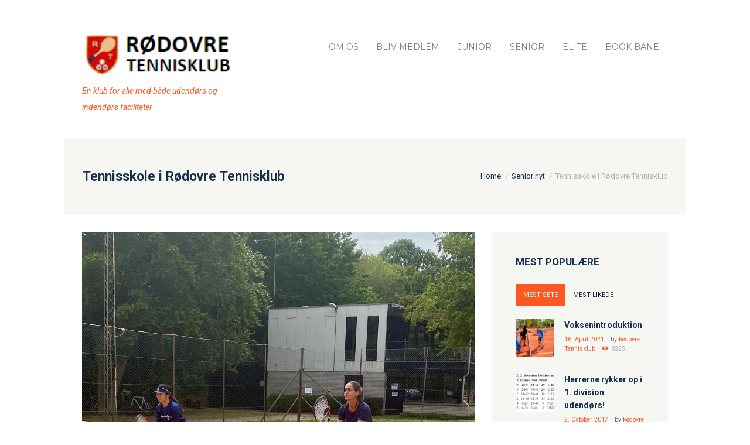

--- FILE ---
content_type: text/html; charset=UTF-8
request_url: https://www.roedovretennis.dk/tennisskole-i-roedovre-tennisklub/
body_size: 24980
content:
<!DOCTYPE html>
<html lang="da-DK" class="scheme_original">
<head>
    <title>Tennisskole i Rødovre Tennisklub &#8211; Rødovre Tennisklub</title>
<meta name='robots' content='max-image-preview:large' />
        <meta charset="UTF-8" />
        <meta name="viewport" content="width=device-width, initial-scale=1, maximum-scale=1">
        <meta name="format-detection" content="telephone=no">
        <link rel='shortcut icon' type='image/x-icon' href='' />
        <link rel="profile" href="//gmpg.org/xfn/11" />
        <link rel="pingback" href="https://www.roedovretennis.dk/xmlrpc.php" />

        <link rel='dns-prefetch' href='//fonts.googleapis.com' />
<link rel="alternate" type="application/rss+xml" title="Rødovre Tennisklub &raquo; Feed" href="https://www.roedovretennis.dk/feed/" />
<link rel="alternate" type="application/rss+xml" title="Rødovre Tennisklub &raquo;-kommentar-feed" href="https://www.roedovretennis.dk/comments/feed/" />
<link rel="alternate" type="text/calendar" title="Rødovre Tennisklub &raquo; iCal Feed" href="https://www.roedovretennis.dk/events/?ical=1" />
<link rel="alternate" type="application/rss+xml" title="Rødovre Tennisklub &raquo; Tennisskole i Rødovre Tennisklub-kommentar-feed" href="https://www.roedovretennis.dk/tennisskole-i-roedovre-tennisklub/feed/" />
<link rel="alternate" title="oEmbed (JSON)" type="application/json+oembed" href="https://www.roedovretennis.dk/wp-json/oembed/1.0/embed?url=https%3A%2F%2Fwww.roedovretennis.dk%2Ftennisskole-i-roedovre-tennisklub%2F" />
<link rel="alternate" title="oEmbed (XML)" type="text/xml+oembed" href="https://www.roedovretennis.dk/wp-json/oembed/1.0/embed?url=https%3A%2F%2Fwww.roedovretennis.dk%2Ftennisskole-i-roedovre-tennisklub%2F&#038;format=xml" />
<meta property="og:image" content="https://usercontent.one/wp/www.roedovretennis.dk/wp-content/uploads/2023/04/2023-tennisskole.jpg"/>
<style id='wp-img-auto-sizes-contain-inline-css' type='text/css'>
img:is([sizes=auto i],[sizes^="auto," i]){contain-intrinsic-size:3000px 1500px}
/*# sourceURL=wp-img-auto-sizes-contain-inline-css */
</style>
<style id='wp-emoji-styles-inline-css' type='text/css'>

	img.wp-smiley, img.emoji {
		display: inline !important;
		border: none !important;
		box-shadow: none !important;
		height: 1em !important;
		width: 1em !important;
		margin: 0 0.07em !important;
		vertical-align: -0.1em !important;
		background: none !important;
		padding: 0 !important;
	}
/*# sourceURL=wp-emoji-styles-inline-css */
</style>
<link rel='stylesheet' id='wp-block-library-css' href='https://www.roedovretennis.dk/wp-includes/css/dist/block-library/style.min.css?ver=6.9' type='text/css' media='all' />
<link rel='stylesheet' id='wc-blocks-style-css' href='https://usercontent.one/wp/www.roedovretennis.dk/wp-content/plugins/woocommerce/assets/client/blocks/wc-blocks.css?ver=wc-10.4.3' type='text/css' media='all' />
<style id='global-styles-inline-css' type='text/css'>
:root{--wp--preset--aspect-ratio--square: 1;--wp--preset--aspect-ratio--4-3: 4/3;--wp--preset--aspect-ratio--3-4: 3/4;--wp--preset--aspect-ratio--3-2: 3/2;--wp--preset--aspect-ratio--2-3: 2/3;--wp--preset--aspect-ratio--16-9: 16/9;--wp--preset--aspect-ratio--9-16: 9/16;--wp--preset--color--black: #000000;--wp--preset--color--cyan-bluish-gray: #abb8c3;--wp--preset--color--white: #ffffff;--wp--preset--color--pale-pink: #f78da7;--wp--preset--color--vivid-red: #cf2e2e;--wp--preset--color--luminous-vivid-orange: #ff6900;--wp--preset--color--luminous-vivid-amber: #fcb900;--wp--preset--color--light-green-cyan: #7bdcb5;--wp--preset--color--vivid-green-cyan: #00d084;--wp--preset--color--pale-cyan-blue: #8ed1fc;--wp--preset--color--vivid-cyan-blue: #0693e3;--wp--preset--color--vivid-purple: #9b51e0;--wp--preset--gradient--vivid-cyan-blue-to-vivid-purple: linear-gradient(135deg,rgb(6,147,227) 0%,rgb(155,81,224) 100%);--wp--preset--gradient--light-green-cyan-to-vivid-green-cyan: linear-gradient(135deg,rgb(122,220,180) 0%,rgb(0,208,130) 100%);--wp--preset--gradient--luminous-vivid-amber-to-luminous-vivid-orange: linear-gradient(135deg,rgb(252,185,0) 0%,rgb(255,105,0) 100%);--wp--preset--gradient--luminous-vivid-orange-to-vivid-red: linear-gradient(135deg,rgb(255,105,0) 0%,rgb(207,46,46) 100%);--wp--preset--gradient--very-light-gray-to-cyan-bluish-gray: linear-gradient(135deg,rgb(238,238,238) 0%,rgb(169,184,195) 100%);--wp--preset--gradient--cool-to-warm-spectrum: linear-gradient(135deg,rgb(74,234,220) 0%,rgb(151,120,209) 20%,rgb(207,42,186) 40%,rgb(238,44,130) 60%,rgb(251,105,98) 80%,rgb(254,248,76) 100%);--wp--preset--gradient--blush-light-purple: linear-gradient(135deg,rgb(255,206,236) 0%,rgb(152,150,240) 100%);--wp--preset--gradient--blush-bordeaux: linear-gradient(135deg,rgb(254,205,165) 0%,rgb(254,45,45) 50%,rgb(107,0,62) 100%);--wp--preset--gradient--luminous-dusk: linear-gradient(135deg,rgb(255,203,112) 0%,rgb(199,81,192) 50%,rgb(65,88,208) 100%);--wp--preset--gradient--pale-ocean: linear-gradient(135deg,rgb(255,245,203) 0%,rgb(182,227,212) 50%,rgb(51,167,181) 100%);--wp--preset--gradient--electric-grass: linear-gradient(135deg,rgb(202,248,128) 0%,rgb(113,206,126) 100%);--wp--preset--gradient--midnight: linear-gradient(135deg,rgb(2,3,129) 0%,rgb(40,116,252) 100%);--wp--preset--font-size--small: 13px;--wp--preset--font-size--medium: 20px;--wp--preset--font-size--large: 36px;--wp--preset--font-size--x-large: 42px;--wp--preset--spacing--20: 0.44rem;--wp--preset--spacing--30: 0.67rem;--wp--preset--spacing--40: 1rem;--wp--preset--spacing--50: 1.5rem;--wp--preset--spacing--60: 2.25rem;--wp--preset--spacing--70: 3.38rem;--wp--preset--spacing--80: 5.06rem;--wp--preset--shadow--natural: 6px 6px 9px rgba(0, 0, 0, 0.2);--wp--preset--shadow--deep: 12px 12px 50px rgba(0, 0, 0, 0.4);--wp--preset--shadow--sharp: 6px 6px 0px rgba(0, 0, 0, 0.2);--wp--preset--shadow--outlined: 6px 6px 0px -3px rgb(255, 255, 255), 6px 6px rgb(0, 0, 0);--wp--preset--shadow--crisp: 6px 6px 0px rgb(0, 0, 0);}:where(.is-layout-flex){gap: 0.5em;}:where(.is-layout-grid){gap: 0.5em;}body .is-layout-flex{display: flex;}.is-layout-flex{flex-wrap: wrap;align-items: center;}.is-layout-flex > :is(*, div){margin: 0;}body .is-layout-grid{display: grid;}.is-layout-grid > :is(*, div){margin: 0;}:where(.wp-block-columns.is-layout-flex){gap: 2em;}:where(.wp-block-columns.is-layout-grid){gap: 2em;}:where(.wp-block-post-template.is-layout-flex){gap: 1.25em;}:where(.wp-block-post-template.is-layout-grid){gap: 1.25em;}.has-black-color{color: var(--wp--preset--color--black) !important;}.has-cyan-bluish-gray-color{color: var(--wp--preset--color--cyan-bluish-gray) !important;}.has-white-color{color: var(--wp--preset--color--white) !important;}.has-pale-pink-color{color: var(--wp--preset--color--pale-pink) !important;}.has-vivid-red-color{color: var(--wp--preset--color--vivid-red) !important;}.has-luminous-vivid-orange-color{color: var(--wp--preset--color--luminous-vivid-orange) !important;}.has-luminous-vivid-amber-color{color: var(--wp--preset--color--luminous-vivid-amber) !important;}.has-light-green-cyan-color{color: var(--wp--preset--color--light-green-cyan) !important;}.has-vivid-green-cyan-color{color: var(--wp--preset--color--vivid-green-cyan) !important;}.has-pale-cyan-blue-color{color: var(--wp--preset--color--pale-cyan-blue) !important;}.has-vivid-cyan-blue-color{color: var(--wp--preset--color--vivid-cyan-blue) !important;}.has-vivid-purple-color{color: var(--wp--preset--color--vivid-purple) !important;}.has-black-background-color{background-color: var(--wp--preset--color--black) !important;}.has-cyan-bluish-gray-background-color{background-color: var(--wp--preset--color--cyan-bluish-gray) !important;}.has-white-background-color{background-color: var(--wp--preset--color--white) !important;}.has-pale-pink-background-color{background-color: var(--wp--preset--color--pale-pink) !important;}.has-vivid-red-background-color{background-color: var(--wp--preset--color--vivid-red) !important;}.has-luminous-vivid-orange-background-color{background-color: var(--wp--preset--color--luminous-vivid-orange) !important;}.has-luminous-vivid-amber-background-color{background-color: var(--wp--preset--color--luminous-vivid-amber) !important;}.has-light-green-cyan-background-color{background-color: var(--wp--preset--color--light-green-cyan) !important;}.has-vivid-green-cyan-background-color{background-color: var(--wp--preset--color--vivid-green-cyan) !important;}.has-pale-cyan-blue-background-color{background-color: var(--wp--preset--color--pale-cyan-blue) !important;}.has-vivid-cyan-blue-background-color{background-color: var(--wp--preset--color--vivid-cyan-blue) !important;}.has-vivid-purple-background-color{background-color: var(--wp--preset--color--vivid-purple) !important;}.has-black-border-color{border-color: var(--wp--preset--color--black) !important;}.has-cyan-bluish-gray-border-color{border-color: var(--wp--preset--color--cyan-bluish-gray) !important;}.has-white-border-color{border-color: var(--wp--preset--color--white) !important;}.has-pale-pink-border-color{border-color: var(--wp--preset--color--pale-pink) !important;}.has-vivid-red-border-color{border-color: var(--wp--preset--color--vivid-red) !important;}.has-luminous-vivid-orange-border-color{border-color: var(--wp--preset--color--luminous-vivid-orange) !important;}.has-luminous-vivid-amber-border-color{border-color: var(--wp--preset--color--luminous-vivid-amber) !important;}.has-light-green-cyan-border-color{border-color: var(--wp--preset--color--light-green-cyan) !important;}.has-vivid-green-cyan-border-color{border-color: var(--wp--preset--color--vivid-green-cyan) !important;}.has-pale-cyan-blue-border-color{border-color: var(--wp--preset--color--pale-cyan-blue) !important;}.has-vivid-cyan-blue-border-color{border-color: var(--wp--preset--color--vivid-cyan-blue) !important;}.has-vivid-purple-border-color{border-color: var(--wp--preset--color--vivid-purple) !important;}.has-vivid-cyan-blue-to-vivid-purple-gradient-background{background: var(--wp--preset--gradient--vivid-cyan-blue-to-vivid-purple) !important;}.has-light-green-cyan-to-vivid-green-cyan-gradient-background{background: var(--wp--preset--gradient--light-green-cyan-to-vivid-green-cyan) !important;}.has-luminous-vivid-amber-to-luminous-vivid-orange-gradient-background{background: var(--wp--preset--gradient--luminous-vivid-amber-to-luminous-vivid-orange) !important;}.has-luminous-vivid-orange-to-vivid-red-gradient-background{background: var(--wp--preset--gradient--luminous-vivid-orange-to-vivid-red) !important;}.has-very-light-gray-to-cyan-bluish-gray-gradient-background{background: var(--wp--preset--gradient--very-light-gray-to-cyan-bluish-gray) !important;}.has-cool-to-warm-spectrum-gradient-background{background: var(--wp--preset--gradient--cool-to-warm-spectrum) !important;}.has-blush-light-purple-gradient-background{background: var(--wp--preset--gradient--blush-light-purple) !important;}.has-blush-bordeaux-gradient-background{background: var(--wp--preset--gradient--blush-bordeaux) !important;}.has-luminous-dusk-gradient-background{background: var(--wp--preset--gradient--luminous-dusk) !important;}.has-pale-ocean-gradient-background{background: var(--wp--preset--gradient--pale-ocean) !important;}.has-electric-grass-gradient-background{background: var(--wp--preset--gradient--electric-grass) !important;}.has-midnight-gradient-background{background: var(--wp--preset--gradient--midnight) !important;}.has-small-font-size{font-size: var(--wp--preset--font-size--small) !important;}.has-medium-font-size{font-size: var(--wp--preset--font-size--medium) !important;}.has-large-font-size{font-size: var(--wp--preset--font-size--large) !important;}.has-x-large-font-size{font-size: var(--wp--preset--font-size--x-large) !important;}
/*# sourceURL=global-styles-inline-css */
</style>

<style id='classic-theme-styles-inline-css' type='text/css'>
/*! This file is auto-generated */
.wp-block-button__link{color:#fff;background-color:#32373c;border-radius:9999px;box-shadow:none;text-decoration:none;padding:calc(.667em + 2px) calc(1.333em + 2px);font-size:1.125em}.wp-block-file__button{background:#32373c;color:#fff;text-decoration:none}
/*# sourceURL=/wp-includes/css/classic-themes.min.css */
</style>
<link rel='stylesheet' id='esg-plugin-settings-css' href='https://usercontent.one/wp/www.roedovretennis.dk/wp-content/plugins/essential-grid/public/assets/css/settings.css?ver=3.0.16' type='text/css' media='all' />
<link rel='stylesheet' id='tp-fontello-css' href='https://usercontent.one/wp/www.roedovretennis.dk/wp-content/plugins/essential-grid/public/assets/font/fontello/css/fontello.css?ver=3.0.16' type='text/css' media='all' />
<link rel='stylesheet' id='woocommerce-layout-css' href='https://usercontent.one/wp/www.roedovretennis.dk/wp-content/plugins/woocommerce/assets/css/woocommerce-layout.css?ver=10.4.3' type='text/css' media='all' />
<link rel='stylesheet' id='woocommerce-smallscreen-css' href='https://usercontent.one/wp/www.roedovretennis.dk/wp-content/plugins/woocommerce/assets/css/woocommerce-smallscreen.css?ver=10.4.3' type='text/css' media='only screen and (max-width: 768px)' />
<link rel='stylesheet' id='woocommerce-general-css' href='https://usercontent.one/wp/www.roedovretennis.dk/wp-content/plugins/woocommerce/assets/css/woocommerce.css?ver=10.4.3' type='text/css' media='all' />
<style id='woocommerce-inline-inline-css' type='text/css'>
.woocommerce form .form-row .required { visibility: visible; }
/*# sourceURL=woocommerce-inline-inline-css */
</style>
<link rel='stylesheet' id='wpcloudy-css' href='https://usercontent.one/wp/www.roedovretennis.dk/wp-content/plugins/wp-cloudy/css/wpcloudy.min.css?ver=6.9' type='text/css' media='all' />
<link rel='stylesheet' id='googlefonts-css' href='https://fonts.googleapis.com/css?family=Roboto:700|Roboto:400&subset=latin' type='text/css' media='all' />
<link rel='stylesheet' id='tennisclub-font-google-fonts-style-css' href='//fonts.googleapis.com/css?family=Roboto:300,300italic,400,400italic,700,700italic|Montserrat:300,300italic,400,400italic,700,700italic|Open+Sans:300,300italic,400,400italic,700,700italic&#038;subset=latin,latin-ext' type='text/css' media='all' />
<link rel='stylesheet' id='fontello-icons-style-css' href='https://usercontent.one/wp/www.roedovretennis.dk/wp-content/themes/tennisclub/css/fontello/css/fontello.css' type='text/css' media='all' />
<link rel='stylesheet' id='tennisclub-main-style-css' href='https://usercontent.one/wp/www.roedovretennis.dk/wp-content/themes/tennisclub/style.css' type='text/css' media='all' />
<link rel='stylesheet' id='tennisclub-animation-style-css' href='https://usercontent.one/wp/www.roedovretennis.dk/wp-content/themes/tennisclub/fw/css/core.animation.css' type='text/css' media='all' />
<link rel='stylesheet' id='tennisclub-shortcodes-style-css' href='https://usercontent.one/wp/www.roedovretennis.dk/wp-content/plugins/trx_utils/shortcodes/theme.shortcodes.css' type='text/css' media='all' />
<link rel='stylesheet' id='tennisclub-plugin-tribe-events-style-css' href='https://usercontent.one/wp/www.roedovretennis.dk/wp-content/themes/tennisclub/css/plugin.tribe-events.css' type='text/css' media='all' />
<link rel='stylesheet' id='tennisclub-plugin-woocommerce-style-css' href='https://usercontent.one/wp/www.roedovretennis.dk/wp-content/themes/tennisclub/css/plugin.woocommerce.css' type='text/css' media='all' />
<link rel='stylesheet' id='tennisclub-support-matches-style-css' href='https://usercontent.one/wp/www.roedovretennis.dk/wp-content/themes/tennisclub/css/support.matches.css' type='text/css' media='all' />
<link rel='stylesheet' id='tennisclub-skin-style-css' href='https://usercontent.one/wp/www.roedovretennis.dk/wp-content/themes/tennisclub/skins/no_less/skin.css' type='text/css' media='all' />
<link rel='stylesheet' id='tennisclub-custom-style-css' href='https://usercontent.one/wp/www.roedovretennis.dk/wp-content/themes/tennisclub/fw/css/custom-style.css' type='text/css' media='all' />
<style id='tennisclub-custom-style-inline-css' type='text/css'>
 @media (max-width:1023px){header.top_panel_wrap{display:none!important}.header_mobile{display:block}} .contacts_wrap .logo img{height:30px}body{font-family:Roboto;font-size:14px;font-weight:400;line-height:2.000em}h1{font-family:Roboto;font-size:4.643em;font-weight:700;line-height:125%; margin-top:0.5em;margin-bottom:0.55em}h2{font-family:Roboto;font-size:3.929em;font-weight:700;line-height:125%; margin-top:0.6667em;margin-bottom:0.4em}h3{font-family:Roboto;font-size:2.857em;font-weight:500;line-height:125%; margin-top:0.6667em;margin-bottom:0.4em}h4{font-family:Roboto;font-size:1.643em;font-weight:700;line-height:125%; margin-top:1.2em;margin-bottom:0.6em}h5{font-family:Roboto;font-size:1.214em;font-weight:700;line-height:125%; margin-top:1.2em;margin-bottom:0.5em}h6{font-family:Roboto;font-size:1em;font-weight:700;line-height:125%; margin-top:1.25em;margin-bottom:0.65em}.tribe-common .tribe-common-b2,.tribe-common .tribe-common-b3,.tribe-common .tribe-common-b5,.tribe-common .tribe-events-c-top-bar__datepicker-button,.tribe-common.tribe-events .datepicker .datepicker-switch,.tribe-common .tribe-events-calendar-month__calendar-event-tooltip-datetime,.tribe-common.tribe-events .datepicker .day,.tribe-common.tribe-events .datepicker .dow,.tribe-common.tribe-events .tribe-events-calendar-list__event-date-tag-weekday,.tribe-common.tribe-events .tribe-events-calendar-month__day-date,.tribe-common.tribe-events .datepicker .datepicker-months .datepicker-switch,.tribe-common.tribe-events .datepicker .month,.tribe-common.tribe-events .datepicker .year,.tribe-common.tribe-events .tribe-events-c-view-selector__list-item-text,.tribe-events-single a.tribe-events-ical,.tribe-events-single a.tribe-events-gcal,.tribe-events-single a.tribe-events-ical:hover,.tribe-events-single a.tribe-events-gcal:hover,.tribe-common.tribe-events .tribe-common-h7,.tribe-common.tribe-events .tribe-common-h8,.tribe-events-single-event-description p,.tribe-events-meta-group dt,.tribe-events-meta-group dd,.tribe-common.tribe-events .tribe-events-c-nav__prev,.tribe-common.tribe-events .tribe-events-c-nav__next,.tribe-events-single .tribe-events-nav-next a,.tribe-events-single .tribe-events-nav-previous a{font-family:Roboto;font-size:14px;font-weight:400;line-height:2.000em}.tribe-common.tribe-events input::-webkit-input-placeholder{font-family:Roboto;font-size:14px;font-weight:400;line-height:2.000em}.tribe-common.tribe-events input::-moz-placeholder{font-family:Roboto;font-size:14px;font-weight:400;line-height:2.000em}.tribe-common .tribe-events-calendar-list__month-separator-text,.tribe-common .tribe-events-calendar-day__type-separator-text,.tribe-events-single-event-title{font-family:Roboto;font-size:3.929em;font-weight:700;line-height:125%}.tribe-common.tribe-events h3.tribe-common-h7.tribe-events-calendar-month__calendar-event-tooltip-title,.tribe-common--breakpoint-medium.tribe-common h3.tribe-common-h4--min-medium,.tribe-common .tribe-events-calendar-month-mobile-events__mobile-event-title-link{font-family:Roboto;font-size:2.857em;font-weight:500;line-height:125%}.tribe-common.tribe-events .tribe-common-h5,.tribe-events-schedule h2{font-family:Roboto;font-size:1.214em;font-weight:700;line-height:125%}.tribe-common .tribe-common-c-btn,.tribe-common a.tribe-common-c-btn,.tribe-common.tribe-events .tribe-common-c-btn-border-small,.tribe-common.tribe-events a.tribe-common-c-btn-border-small,.tribe-common.tribe-events .tribe-events-c-ical__link,.tribe-common.tribe-events .tribe-events-c-subscribe-dropdown .tribe-events-c-subscribe-dropdown__button{font-family:Roboto;font-size:14px;font-weight:400;line-height:2.000em}a,.scheme_dark a,.scheme_light a{font-family:Roboto;	color:#FF5722}a:hover,.scheme_dark a:hover,.scheme_light a:hover{color:#BF360C}.scheme_dark{background-color:#FF5722}.accent1{color:#FF5722}.accent1_bgc{background-color:#FF5722}.accent1_bg{background:#FF5722}.accent1_border{border-color:#FF5722}a.accent1:hover{color:#BF360C}.post_content.ih-item.circle.effect1.colored .info,.post_content.ih-item.circle.effect2.colored .info,.post_content.ih-item.circle.effect3.colored .info,.post_content.ih-item.circle.effect4.colored .info,.post_content.ih-item.circle.effect5.colored .info .info-back,.post_content.ih-item.circle.effect6.colored .info,.post_content.ih-item.circle.effect7.colored .info,.post_content.ih-item.circle.effect8.colored .info,.post_content.ih-item.circle.effect9.colored .info,.post_content.ih-item.circle.effect10.colored .info,.post_content.ih-item.circle.effect11.colored .info,.post_content.ih-item.circle.effect12.colored .info,.post_content.ih-item.circle.effect13.colored .info,.post_content.ih-item.circle.effect14.colored .info,.post_content.ih-item.circle.effect15.colored .info,.post_content.ih-item.circle.effect16.colored .info,.post_content.ih-item.circle.effect18.colored .info .info-back,.post_content.ih-item.circle.effect19.colored .info,.post_content.ih-item.circle.effect20.colored .info .info-back,.post_content.ih-item.square.effect1.colored .info,.post_content.ih-item.square.effect2.colored .info,.post_content.ih-item.square.effect3.colored .info,.post_content.ih-item.square.effect4.colored .mask1,.post_content.ih-item.square.effect4.colored .mask2,.post_content.ih-item.square.effect5.colored .info,.post_content.ih-item.square.effect6.colored .info,.post_content.ih-item.square.effect7.colored .info,.post_content.ih-item.square.effect8.colored .info,.post_content.ih-item.square.effect9.colored .info .info-back,.post_content.ih-item.square.effect10.colored .info,.post_content.ih-item.square.effect11.colored .info,.post_content.ih-item.square.effect12.colored .info,.post_content.ih-item.square.effect13.colored .info,.post_content.ih-item.square.effect14.colored .info,.post_content.ih-item.square.effect15.colored .info,.post_content.ih-item.circle.effect20.colored .info .info-back,.post_content.ih-item.square.effect_book.colored .info{background:#FF5722}.post_content.ih-item.circle.effect1.colored .info,.post_content.ih-item.circle.effect2.colored .info,.post_content.ih-item.circle.effect5.colored .info .info-back,.post_content.ih-item.circle.effect19.colored .info,.post_content.ih-item.square.effect4.colored .mask1,.post_content.ih-item.square.effect4.colored .mask2,.post_content.ih-item.square.effect6.colored .info,.post_content.ih-item.square.effect7.colored .info,.post_content.ih-item.square.effect12.colored .info,.post_content.ih-item.square.effect13.colored .info,.post_content.ih-item.square.effect_more.colored .info,.post_content.ih-item.square.effect_fade.colored:hover .info,.post_content.ih-item.square.effect_dir.colored .info,.post_content.ih-item.square.effect_shift.colored .info{background:rgba(255,87,34,0.6)}.post_content.ih-item.square.effect_fade.colored .info{background:-moz-linear-gradient(top,rgba(255,255,255,0) 70%,rgba(255,87,34,0.6) 100%);	background:-webkit-gradient(linear,left top,left bottom,color-stop(70%,rgba(255,255,255,0)),color-stop(100%,rgba(255,87,34,0.6)));	background:-webkit-linear-gradient(top,rgba(255,255,255,0) 70%,rgba(255,87,34,0.6) 100%);	background:-o-linear-gradient(top,rgba(255,255,255,0) 70%,rgba(255,87,34,0.6) 100%);	background:-ms-linear-gradient(top,rgba(255,255,255,0) 70%,rgba(255,87,34,0.6) 100%);	background:linear-gradient(to bottom,rgba(255,255,255,0) 70%,rgba(255,87,34,0.6) 100%)}.post_content.ih-item.circle.effect17.colored:hover .img:before{-webkit-box-shadow:inset 0 0 0 110px rgba(255,87,34,0.6),inset 0 0 0 16px rgba(255,255,255,0.8),0 1px 2px rgba(0,0,0,0.1);	-moz-box-shadow:inset 0 0 0 110px rgba(255,87,34,0.6),inset 0 0 0 16px rgba(255,255,255,0.8),0 1px 2px rgba(0,0,0,0.1);	box-shadow:inset 0 0 0 110px rgba(255,87,34,0.6),inset 0 0 0 16px rgba(255,255,255,0.8),0 1px 2px rgba(0,0,0,0.1)}.post_content.ih-item.circle.effect1 .spinner{border-right-color:#FF5722;	border-bottom-color:#FF5722}pre.code,#toc .toc_item.current,#toc .toc_item:hover{border-color:#FF5722}::selection,::-moz-selection{background-color:#FF5722}input[type="text"],input[type="number"],input[type="email"],input[type="search"],input[type="password"],select,textarea{font-family:Roboto;line-height:1.3em}blockquote{background-color:#FF5722}.top_panel_style_8 .top_panel_buttons .top_panel_cart_button:before{background-color:#FF5722}.top_panel_top a:hover{color:#BF360C}.menu_user_nav>li>a:hover{color:#BF360C}.menu_user_nav .top_panel_link a{background-color:#FF5722}.logo .logo_text{font-family:Roboto;font-size:2.8571em;font-weight:700;line-height:0.75em}/* Top panel (bottom area) */.top_panel_bottom{background-color:#FF5722}.menu_main_nav>li>a{padding:1.8em 1.5em 1.8em;	font-family:Montserrat;font-size:14px;line-height:1.3em}.menu_user_nav .top_panel_link a{background-color:#FF5722}.menu_user_nav .top_panel_link a:hover{background-color:#BF360C}.menu_main_nav>li ul{font-family:Montserrat;font-size:14px;line-height:1.3em}.menu_main_nav>li>ul{top:calc(1.8em+1.8em+1.3em)}.top_panel_inner_style_1 .menu_main_nav>li ul li a:hover,.top_panel_inner_style_1 .menu_main_nav>li ul li.current-menu-item>a,.top_panel_inner_style_1 .menu_main_nav>li ul li.current-menu-ancestor>a,.top_panel_inner_style_2 .menu_main_nav>li ul li a:hover,.top_panel_inner_style_2 .menu_main_nav>li ul li.current-menu-item>a,.top_panel_inner_style_2 .menu_main_nav>li ul li.current-menu-ancestor>a{background-color:#BF360C}.menu_main_responsive_button{margin-top:1.8em;	margin-bottom:1.8em}.menu_main_responsive_button:hover{color:#BF360C}.responsive_menu .top_panel_middle .menu_main_responsive_button{top:inherit}.responsive_menu .menu_main_responsive_button{margin-top:calc(1.8em*0.8);	margin-bottom:calc(1.8em*0.6)}.top_panel_inner_style_1 .menu_main_responsive,.top_panel_inner_style_2 .menu_main_responsive{background-color:#FF5722}.top_panel_inner_style_1 .menu_main_responsive a:hover,.top_panel_inner_style_2 .menu_main_responsive a:hover{background-color:#BF360C}.top_panel_bottom .search_wrap,.top_panel_inner_style_4 .search_wrap{padding-top:calc(1.8em*0.65);	padding-bottom:calc(1.8em*0.5)}.top_panel_inner_style_1 .search_form_wrap,.top_panel_inner_style_2 .search_form_wrap{background-color:rgba(191,54,12,0.2)}.top_panel_icon{margin:calc(1.8em*0.7) 0 1.8em 1em}.top_panel_icon.search_wrap,.top_panel_inner_style_5 .menu_main_responsive_button,.top_panel_inner_style_6 .menu_main_responsive_button,.top_panel_inner_style_7 .menu_main_responsive_button{color:#FF5722}.top_panel_icon .contact_icon,.top_panel_icon .search_submit{color:#FF5722}.top_panel_middle a:hover .contact_icon,.top_panel_icon.search_wrap:hover,.top_panel_icon:hover .contact_icon,.top_panel_icon:hover .search_submit,.top_panel_inner_style_5 .menu_main_responsive_button:hover,.top_panel_inner_style_6 .menu_main_responsive_button:hover,.top_panel_inner_style_7 .menu_main_responsive_button:hover{background-color:#FF5722}.content .search_wrap .search_submit{background-color:#FF5722}.content .search_wrap .search_submit:hover{background-color:#BF360C}.search_results .post_more,.search_results .search_results_close{color:#FF5722}.search_results .post_more:hover,.search_results .search_results_close:hover{color:#BF360C}.top_panel_inner_style_1 .search_results,.top_panel_inner_style_1 .search_results:after,.top_panel_inner_style_2 .search_results,.top_panel_inner_style_2 .search_results:after,.top_panel_inner_style_3 .search_results,.top_panel_inner_style_3 .search_results:after{background-color:#FF5722; border-color:#BF360C}.content .post_item_404 .search_wrap .search_submit{background-color:#FF5722}.content .post_item_404 .search_wrap .search_submit:hover{background-color:#BF360C}.top_panel_inner_style_3 .popup_wrap a,.top_panel_inner_style_3 .popup_wrap .sc_socials.sc_socials_type_icons a:hover,.top_panel_inner_style_4 .popup_wrap a,.top_panel_inner_style_4 .popup_wrap .sc_socials.sc_socials_type_icons a:hover,.top_panel_inner_style_5 .popup_wrap a,.top_panel_inner_style_5 .popup_wrap .sc_socials.sc_socials_type_icons a:hover{color:#FF5722}.top_panel_inner_style_3 .popup_wrap a:hover,.top_panel_inner_style_4 .popup_wrap a:hover,.top_panel_inner_style_5 .popup_wrap a:hover{color:#BF360C}.scheme_original .header_mobile .panel_middle{background-color:#FF5722}.top_panel_title_inner .breadcrumbs a.breadcrumbs_item:hover{color:#BF360C}.header_mobile .search_wrap::before{color:#FF5722}.header_mobile .top_panel_link{background-color:#FF5722}.header_mobile .top_panel_link:hover{background-color:#BF360C}.top_panel_wrap .top_panel_top_user_area [class^="icon-"]::before,.top_panel_wrap [class*=" icon-"]::before{color:#FF5722}.post_title .post_icon{color:#FF5722}.pagination>a{border-color:#FF5722}.post_format_aside.post_item_single .post_content p,.post_format_aside .post_descr{background-color:#FF5722}.post_format_link .post_descr a{color:#FF5722}.post_format_link .post_descr a:hover{color:#BF360C}.post_format_status .post_descr p{background-color:#FF5722}.post_info{font-family:Roboto;line-height:1.3em;	margin-bottom:2.6em}.post_info a,.post_info a[class*="icon-"],{color:#FF5722}.post_info a:hover{color:#BF360C}.post_item .post_readmore:hover .post_readmore_label{color:#BF360C}.post_item_related .post_info a:hover,.post_item_related .post_title a:hover{color:#BF360C}.isotope_item_colored .post_featured .post_mark_new,.isotope_item_colored .post_featured .post_title,.isotope_item_colored .post_content.ih-item.square.colored .info{background-color:#FF5722}.isotope_item_colored .post_category a,.isotope_item_colored .post_rating .reviews_stars_bg,.isotope_item_colored .post_rating .reviews_stars_hover,.isotope_item_colored .post_rating .reviews_value{color:#FF5722}.isotope_item_colored .post_info_wrap .post_button .sc_button{color:#FF5722}.wp-block-search .wp-block-search__button{background-color:#FF5722}.wp-block-search .wp-block-search__button:hover{background-color:#BF360C}.isotope_filters a.active,.isotope_filters a:hover{border-color:#BF360C;	background-color:#BF360C} .pagination_pages>.active{border-color:#FF5722;	background-color:#FF5722}.pagination_single a:hover,.pagination_slider .pager_cur:hover,.pagination_slider .pager_cur:focus,.pagination_pages>a:hover{background-color:#BF360C;	border-color:#BF360C}.pagination_slider .pager_cur{color:#FF5722}.pagination_wrap .pager_next,.pagination_wrap .pager_prev,.pagination_wrap .pager_last,.pagination_wrap .pager_first{color:#FF5722}.pagination_wrap .pager_next:hover,.pagination_wrap .pager_prev:hover,.pagination_wrap .pager_last:hover,.pagination_wrap .pager_first:hover{color:#BF360C}.pagination_single .current{border-color:#FF5722;	background-color:#FF5722}.pagination_viewmore>a{background-color:#FF5722}.pagination_viewmore>a:hover{background-color:#BF360C}.viewmore_loader,.mfp-preloader span,.sc_video_frame.sc_video_active:before{background-color:#BF360C}.post_featured .post_nav_item:before{background-color:#FF5722}.post_featured .post_nav_item .post_nav_info{background-color:#FF5722}.reviews_block .reviews_summary .reviews_item{background-color:#FF5722}.reviews_block .reviews_summary,.reviews_block .reviews_max_level_100 .reviews_stars_bg{background-color:#FF5722}.reviews_block .reviews_max_level_100 .reviews_stars_hover,.reviews_block .reviews_item .reviews_slider{background-color:#FF5722}.reviews_block .reviews_item .reviews_stars_hover{color:#FF5722}/* Summary stars in the post item (under the title) */.post_item .post_rating .reviews_stars_bg,.post_item .post_rating .reviews_stars_hover,.post_item .post_rating .reviews_value{color:#FF5722}.post_author .post_author_title a{color:#FF5722}.post_author .post_author_title a:hover{color:#BF360C}.comments_list_wrap ul.children,.comments_list_wrap ul>li + li{border-top-color:#FF5722}.comments_list_wrap .comment-respond{border-bottom-color:#FF5722}.comments_list_wrap>ul{border-bottom-color:#FF5722}.comments_list_wrap .comment_info>span.comment_author,.comments_list_wrap .comment_info>.comment_date>.comment_date_value{color:#FF5722}.post_item_404 .page_title,.post_item_404 .page_subtitle{font-family:Roboto}.reservation a:hover strong{color:#BF360C}.sidebar_outer_menu .menu_side_nav>li>a,.sidebar_outer_menu .menu_side_responsive>li>a{font-family:Montserrat;font-size:14px;line-height:1.3em}.sidebar_outer_menu .menu_side_nav>li ul,.sidebar_outer_menu .menu_side_responsive>li ul{font-family:Montserrat;font-size:14px;line-height:1.3em}.sidebar_outer_menu .menu_side_nav>li ul li a,.sidebar_outer_menu .menu_side_responsive>li ul li a{padding:0.5em 1.5em 0.5em}.sidebar_outer_menu .sidebar_outer_menu_buttons>a:hover,.scheme_dark .sidebar_outer_menu .sidebar_outer_menu_buttons>a:hover,.scheme_light .sidebar_outer_menu .sidebar_outer_menu_buttons>a:hover{color:#FF5722}.widget_area_inner ul li:before,.widget_area_inner ul li a:hover{color:#FF5722}.widget_area_inner a:hover{color:#BF360C}.widget_area_inner .widget_text a,.widget_area_inner .post_info a{color:#FF5722}.widget_area_inner .widget_text a:hover,.widget_area_inner .post_info a:hover{color:#BF360C}/* Widget:Calendar */.widget_area_inner .widget_calendar td a:hover{background-color:#FF5722;	border-color:#FF5722}.widget_area_inner .widget_calendar .today .day_wrap{background-color:#FF5722}/* Widget:Tag Cloud */.wp-block-tag-cloud a:hover,.widget_area_inner .widget_product_tag_cloud a:hover,.widget_area_inner .widget_tag_cloud a:hover{border-color:#FF5722;	background-color:#FF5722}/*.widget_area_inner .widget_product_tag_cloud a:hover,.widget_area_inner .widget_tag_cloud a:hover{color:#FF5722}*//* Widget:Newsletter */.sc_emailer a.sc_emailer_button{background-color:#FF5722;	border-color:#FF5722}.sc_emailer a.sc_emailer_button:hover{background-color:#BF360C;	border-color:#BF360C}.testimonials_wrap_inner,.twitter_wrap_inner{background-color:#FF5722}.copyright_wrap_inner .menu_footer_nav li a:hover,.scheme_dark .copyright_wrap_inner .menu_footer_nav li a:hover,.scheme_light .copyright_wrap_inner .menu_footer_nav li a:hover,.copyright_wrap_inner .copyright_text a:hover{color:#FF5722}.scroll_to_top{background-color:#FF5722}.scroll_to_top:hover{background-color:#BF360C}.custom_options #co_toggle{background-color:#BF360C !important}.custom_side_block,#csb_toggle{background-color:#FF5722}#csb_toggle:hover{background-color:#BF360C}.woocommerce .woocommerce-message:before,.woocommerce-page .woocommerce-message:before,.woocommerce div.product span.price,.woocommerce div.product p.price,.woocommerce #content div.product span.price,.woocommerce #content div.product p.price,.woocommerce-page div.product span.price,.woocommerce-page div.product p.price,.woocommerce-page #content div.product span.price,.woocommerce-page #content div.product p.price,.woocommerce ul.products li.product .price,.woocommerce-page ul.products li.product .price,.woocommerce ul.cart_list li>.amount,.woocommerce ul.product_list_widget li>.amount,.woocommerce-page ul.cart_list li>.amount,.woocommerce-page ul.product_list_widget li>.amount,.woocommerce ul.cart_list li span .amount,.woocommerce ul.product_list_widget li span .amount,.woocommerce-page ul.cart_list li span .amount,.woocommerce-page ul.product_list_widget li span .amount,.woocommerce ul.cart_list li ins .amount,.woocommerce ul.product_list_widget li ins .amount,.woocommerce-page ul.cart_list li ins .amount,.woocommerce-page ul.product_list_widget li ins .amount,.woocommerce.widget_shopping_cart .total .amount,.woocommerce .widget_shopping_cart .total .amount,.woocommerce-page.widget_shopping_cart .total .amount,.woocommerce-page .widget_shopping_cart .total .amount,.woocommerce a:hover h3,.woocommerce-page a:hover h3,.woocommerce .cart-collaterals .order-total strong,.woocommerce-page .cart-collaterals .order-total strong,.woocommerce .checkout #order_review .order-total .amount,.woocommerce-page .checkout #order_review .order-total .amount,.woocommerce .star-rating span,.woocommerce-page .star-rating span,.widget_area_inner .widgetWrap ul>li .star-rating span,.woocommerce #review_form #respond .stars a,.woocommerce-page #review_form #respond .stars a,.woocommerce .woocommerce-info:before,.woocommerce p.stars.selected a:not(.active):before,.woocommerce p.stars.selected a.active:before,.woocommerce p.stars:hover a:before{color:#FF5722}#btn-buy,.woocommerce .woocommerce-info,.woocommerce .woocommerce-message,.woocommerce-page .woocommerce-message,.woocommerce a.button.alt:active,.woocommerce button.button.alt:active,.woocommerce input.button.alt:active,.woocommerce #respond input#submit.alt:active,.woocommerce #content input.button.alt:active,.woocommerce-page a.button.alt:active,.woocommerce-page button.button.alt:active,.woocommerce-page input.button.alt:active,.woocommerce-page #respond input#submit.alt:active,.woocommerce-page #content input.button.alt:active,.woocommerce a.button:active,.woocommerce button.button:active,.woocommerce input.button:active,.woocommerce #respond input#submit:active,.woocommerce #content input.button:active,.woocommerce-page a.button:active,.woocommerce-page button.button:active,.woocommerce-page input.button:active,.woocommerce-page #respond input#submit:active,.woocommerce-page #content input.button:active{border-top-color:#FF5722}#btn-buy,.woocommerce a.button,.woocommerce button.button,.woocommerce input.button,.woocommerce #respond input#submit,.woocommerce #content input.button,.woocommerce-page a.button,.woocommerce-page button.button,.woocommerce-page input.button,.woocommerce-page #respond input#submit,.woocommerce-page #content input.button,.woocommerce a.button.alt,.woocommerce button.button.alt,.woocommerce input.button.alt,.woocommerce #respond input#submit.alt,.woocommerce #content input.button.alt,.woocommerce-page a.button.alt,.woocommerce-page button.button.alt,.woocommerce-page input.button.alt,.woocommerce-page #respond input#submit.alt,.woocommerce-page #content input.button.alt,.woocommerce-account .addresses .title .edit{background-color:#FF5722}#btn-buy:hover,.woocommerce a.button:hover,.woocommerce button.button:hover,.woocommerce input.button:hover,.woocommerce #respond input#submit:hover,.woocommerce #content input.button:hover,.woocommerce-page a.button:hover,.woocommerce-page button.button:hover,.woocommerce-page input.button:hover,.woocommerce-page #respond input#submit:hover,.woocommerce-page #content input.button:hover,.woocommerce a.button.alt:hover,.woocommerce button.button.alt:hover,.woocommerce input.button.alt:hover,.woocommerce #respond input#submit.alt:hover,.woocommerce #content input.button.alt:hover,.woocommerce-page a.button.alt:hover,.woocommerce-page button.button.alt:hover,.woocommerce-page input.button.alt:hover,.woocommerce-page #respond input#submit.alt:hover,.woocommerce-page #content input.button.alt:hover,.woocommerce-account .addresses .title .edit:hover,.woocommerce #respond input#submit.disabled:hover,.woocommerce #respond input#submit:disabled:hover,.woocommerce #respond input#submit[disabled]:disabled:hover,.woocommerce a.button.disabled:hover,.woocommerce a.button:disabled:hover,.woocommerce a.button[disabled]:disabled:hover,.woocommerce button.button.disabled:hover,.woocommerce button.button:disabled:hover,.woocommerce button.button[disabled]:disabled:hover,.woocommerce input.button.disabled:hover,.woocommerce input.button:disabled:hover,.woocommerce input.button[disabled]:disabled:hover{background-color:#BF360C}.woocommerce ul.products li.product h3 a:hover,.woocommerce-page ul.products li.product h3 a:hover{color:#BF360C}.woocommerce ul.products li.product:hover .post_content,.woocommerce .shop_mode_list ul.products li.product:hover .post_item_wrap{border-bottom-color:#FF5722}.woocommerce div.product .woocommerce-tabs ul.tabs li.active a,.woocommerce #content div.product .woocommerce-tabs ul.tabs li.active a,.woocommerce-page div.product .woocommerce-tabs ul.tabs li.active a,.woocommerce-page #content div.product .woocommerce-tabs ul.tabs li.active a{background-color:#FF5722}.woocommerce div.product .woocommerce-tabs ul.tabs li a:hover{color:#BF360C}.woocommerce table.shop_attributes td p{color:#FF5722}.woocommerce nav.woocommerce-pagination ul li a,.woocommerce nav.woocommerce-pagination ul li span.current{border-color:#FF5722;	background-color:#FF5722}.woocommerce nav.woocommerce-pagination ul li a:focus,.woocommerce nav.woocommerce-pagination ul li a:hover,.woocommerce nav.woocommerce-pagination ul li span.current{color:#FF5722}.woocommerce table.cart thead th,.woocommerce #content table.cart thead th,.woocommerce-page table.cart thead th,.woocommerce-page #content table.cart thead th{background-color:#FF5722}.woocommerce .related.products h2:after{border-bottom-color:#FF5722}.tribe-events-calendar thead th{background-color:#FF5722}a.tribe-events-read-more,.tribe-events-button,.tribe-events-nav-previous a,.tribe-events-nav-next a,.tribe-events-widget-link a,.tribe-events-viewmore a,.tribe-events .tribe-events-c-nav__next,.tribe-events .tribe-events-c-nav__prev,.tribe-events-sub-nav li a,.tribe-common.tribe-events .tribe-events-c-subscribe-dropdown .tribe-events-c-subscribe-dropdown__button{background-color:#FF5722 !important}a.tribe-events-read-more:hover,.tribe-events-button:hover,.tribe-events-nav-previous a:hover,.tribe-events-nav-next a:hover,.tribe-events-widget-link a:hover,.tribe-events .tribe-events-c-nav__next:hover,.tribe-events .tribe-events-c-nav__prev:hover,.tribe-events-viewmore a:hover,.tribe-events .tribe-events-c-subscribe-dropdown .tribe-events-c-subscribe-dropdown__button.tribe-events-c-subscribe-dropdown__button--active,.tribe-events .tribe-events-c-subscribe-dropdown .tribe-events-c-subscribe-dropdown__button:focus,.tribe-events .tribe-events-c-subscribe-dropdown .tribe-events-c-subscribe-dropdown__button:focus-within,.tribe-events .tribe-events-c-subscribe-dropdown .tribe-events-c-subscribe-dropdown__button:hover{background-color:#BF360C !important}.tribe-events-event-meta a,.tribe-events-event-meta a{color:#FF5722}.tribe-events-event-meta a:focus,.tribe-events-event-meta a:hover{color:#BF360C}.tribe-events .tribe-events-calendar-month__day--current .tribe-events-calendar-month__day-date,.tribe-events .tribe-events-calendar-month__day--current .tribe-events-calendar-month__day-date-link{color:#FF5722}.tribe-common.tribe-events .tribe-common-anchor-thin-alt:active,.tribe-common.tribe-events .tribe-common-anchor-thin-alt:focus,.tribe-common.tribe-events .tribe-common-anchor-thin-alt:hover{color:#FF5722}#bbpress-forums div.bbp-topic-content a,#buddypress button,#buddypress a.button,#buddypress input[type="submit"],#buddypress input[type="button"],#buddypress input[type="reset"],#buddypress ul.button-nav li a,#buddypress div.generic-button a,#buddypress .comment-reply-link,a.bp-title-button,#buddypress div.item-list-tabs ul li.selected a{background:#FF5722}#bbpress-forums div.bbp-topic-content a:hover,#buddypress button:hover,#buddypress a.button:hover,#buddypress input[type="submit"]:hover,#buddypress input[type="button"]:hover,#buddypress input[type="reset"]:hover,#buddypress ul.button-nav li a:hover,#buddypress div.generic-button a:hover,#buddypress .comment-reply-link:hover,a.bp-title-button:hover,#buddypress div.item-list-tabs ul li.selected a:hover{background:#BF360C}#buddypress #reply-title small a span,#buddypress a.bp-primary-action span{color:#FF5722}#wpc-weather{background-color:#FF5722}.eg-tc-products-content:hover{border-color:#FF5722}.tparrows{background-color:#FF5722}.tparrows:hover{background-color:#BF360C}.sc_accordion .sc_accordion_item .sc_accordion_title .sc_accordion_icon{background-color:#FF5722}.sc_audio .sc_audio_author_name{color:#FF5722}.mejs-controls .mejs-replay,.mejs-controls .mejs-play,.mejs-controls .mejs-pause,.mejs-controls .mejs-mute.mejs-button,.mejs-controls .mejs-unmute.mejs-button{background:#FF5722 !important}.mejs-controls .mejs-horizontal-volume-slider .mejs-horizontal-volume-current,.mejs-controls .mejs-time-rail .mejs-time-current{background:#FF5722 !important}input[type="submit"],input[type="reset"],input[type="button"],button,.sc_button{font-family:Roboto;line-height:1.3em}.wp-block-button:not(.is-style-outline) .wp-block-button__link,input[type="submit"],input[type="reset"],input[type="button"],button{background-color:#FF5722}.wp-block-button.is-style-outline .wp-block-button__link{color:#FF5722; border-color:#FF5722}.sc_button .default-state{background-color:#FF5722}.sc_button .active-state{background-color:#BF360C}.wp-block-button:not(.is-style-outline) .wp-block-button__link:hover,input[type="submit"]:hover,input[type="reset"]:hover,input[type="button"]:hover,button:hover{background-color:#BF360C}.wp-block-button.is-style-outline .wp-block-button__link:hover{color:#BF360C; border-color:#BF360C}.sc_button.sc_button_style_border{border-color:#FF5722;	color:#FF5722}.sc_button.sc_button_style_border:hover{border-color:#BF360C !important}.wp-block-search .wp-block-search__input,button:focus,input[type="text"]:focus,input[type="email"]:focus,input[type="password"]:focus,input[type="search"]:focus,select:focus,textarea:focus{border-color:#FF5722}.sc_blogger.layout_date .sc_blogger_item .sc_blogger_date{background-color:#FF5722;	border-color:#FF5722}.sc_blogger.layout_polaroid .photostack nav span.current{background-color:#FF5722}.sc_blogger.layout_polaroid .photostack nav span.current.flip{background-color:#BF360C}.sc_call_to_action_accented{background-color:#FF5722}.sc_call_to_action_accented .sc_item_button>a{color:#FF5722}.sc_call_to_action_accented .sc_item_button>a:before{background-color:#FF5722}.sc_chat_inner a:hover{color:#BF360C}.sc_clients_style_clients-2 .sc_client_title a:hover{color:#FF5722}.sc_clients_style_clients-2 .sc_client_description:before,.sc_clients_style_clients-2 .sc_client_position{color:#FF5722}.sc_form .sc_form_item.sc_form_button button{background-color:#FF5722}.sc_form .sc_form_item.sc_form_button button:hover{background-color:#BF360C}.sc_form table.picker__table th{background-color:#FF5722}.sc_form .picker__day--today:before,.sc_form .picker__button--today:before,.sc_form .picker__button--clear:before,.sc_form button:focus{border-color:#FF5722}.sc_form .picker__button--close:before{color:#FF5722}.sc_form .picker--time .picker__button--clear:hover,.sc_form .picker--time .picker__button--clear:focus{background-color:#BF360C}.sc_countdown.sc_countdown_style_1 .sc_countdown_digits,.sc_countdown.sc_countdown_style_1 .sc_countdown_separator{color:#FF5722}.sc_countdown.sc_countdown_style_1 .sc_countdown_label{color:#FF5722}.sc_countdown.sc_countdown_style_2 .sc_countdown_separator{color:#FF5722}.sc_countdown.sc_countdown_style_2 .sc_countdown_digits span{background-color:#FF5722}.sc_countdown.sc_countdown_style_2 .sc_countdown_label{color:#FF5722}.sc_dropcaps.sc_dropcaps_style_1 .sc_dropcaps_item{background-color:#FF5722}.sc_events_style_events-2 .sc_events_item_date{background-color:#FF5722}.sc_highlight_style_1{background-color:#FF5722}.sc_highlight_style_2{background-color:#BF360C}.sc_icon_hover:hover,a:hover .sc_icon_hover{background-color:#FF5722 !important}.sc_icon_shape_round.sc_icon,.sc_icon_shape_square.sc_icon{background-color:#FF5722;	border-color:#FF5722}.sc_icon_shape_round.sc_icon:hover,.sc_icon_shape_square.sc_icon:hover,a:hover .sc_icon_shape_round.sc_icon,a:hover .sc_icon_shape_square.sc_icon{color:#FF5722}/*figure figcaption,.sc_image figcaption{background-color:rgba(255,87,34,0.6)}*/.sc_infobox.sc_infobox_style_success{background-color:#FF5722}.sc_list_style_iconed li:before,.sc_list_style_iconed .sc_list_icon{color:#FF5722}.sc_list_style_iconed li a:hover .sc_list_title{color:#BF360C}.match_block .player_country{background-color:#FF5722}.sc_matches_next{background-color:#FF5722}.match_date,.sc_match_date{color:#FF5722}.post_item_single_players .post_title:after{background-color:#FF5722}.sc_player .sc_player_info .sc_player_title a:hover{color:#BF360C}.sc_player .sc_player_info .sc_player_club,.sc_player .sc_player_info .sc_player_title a:hover{color:#FF5722}.sc_players_table .sort:after{color:#FF5722}.sc_players_table .sort:hover:after{color:#BF360C}.sc_popup:before{background-color:#FF5722}.sc_services_item .sc_services_item_readmore span{color:#FF5722}.sc_services_item .sc_services_item_readmore:hover,.sc_services_item .sc_services_item_readmore:hover span{color:#BF360C}.sc_services_item .sc_services_item_readmore span{color:#FF5722}.sc_services_item .sc_services_item_readmore:hover,.sc_services_item .sc_services_item_readmore:hover span{color:#BF360C}.sc_services_style_services-1 .sc_icon{color:#FF5722}.sc_services_style_services-1 .sc_icon:hover,.sc_services_style_services-1 a:hover .sc_icon{color:#BF360C}.sc_services_style_services-1 .sc_services_item .sc_services_item_description a:hover{color:#BF360C}.sc_services_style_services-3 a:hover .sc_icon,.sc_services_style_services-3 .sc_icon:hover{color:#FF5722}.sc_services_style_services-3 a:hover .sc_services_item_title{color:#FF5722}.sc_services_style_services-4 .sc_icon{background-color:#FF5722}.sc_services_style_services-4 a:hover .sc_icon,.sc_services_style_services-4 .sc_icon:hover{background-color:#BF360C}.sc_services_style_services-4 a:hover .sc_services_item_title{color:#FF5722}.sc_scroll_controls_wrap a{background-color:#FF5722}.sc_scroll_controls_type_side .sc_scroll_controls_wrap a{background-color:rgba(255,87,34,0.8)}.sc_scroll_controls_wrap a:hover{background-color:#BF360C}.sc_scroll_bar .swiper-scrollbar-drag:before{background-color:#FF5722}.sc_skills_counter .sc_skills_item .sc_skills_icon{color:#FF5722}.sc_skills_counter .sc_skills_item:hover .sc_skills_icon{color:#BF360C}.sc_skills_bar .sc_skills_item .sc_skills_count{border-color:#FF5722}.sc_skills_bar .sc_skills_item .sc_skills_count,.sc_skills_counter .sc_skills_item.sc_skills_style_3 .sc_skills_count,.sc_skills_counter .sc_skills_item.sc_skills_style_4 .sc_skills_count,.sc_skills_counter .sc_skills_item.sc_skills_style_4 .sc_skills_info{background-color:#FF5722}.sc_slider_controls_wrap a{border-color:#FF5722;	background-color:#FF5722}.sc_slider_controls_wrap a:hover{border-color:#BF360C;	background-color:#BF360C}.sc_slider_swiper .sc_slider_pagination_wrap .swiper-pagination-bullet-active,.sc_slider_swiper .sc_slider_pagination_wrap span:hover{border-color:#FF5722;	background-color:#FF5722}.sc_slider_swiper .sc_slider_info{background-color:rgba(255,87,34,0.8) !important}.sc_slider_pagination_over .sc_slider_pagination_wrap span:hover,.sc_slider_pagination_over .sc_slider_pagination_wrap .swiper-pagination-bullet-active{border-color:#FF5722;	background-color:#FF5722}.sc_tabs .sc_tabs_titles li.ui-state-active a,.sc_tabs .sc_tabs_titles li.sc_tabs_active a,.sc_tabs .sc_tabs_titles li a:hover{background-color:#FF5722}.sc_tabs .sc_tabs_titles li.ui-state-active a:after,.sc_tabs .sc_tabs_titles li.sc_tabs_active a:after{background-color:#FF5722}.sc_team_item .sc_team_item_info .sc_team_item_title a:hover{color:#BF360C}.sc_team_item .sc_team_item_info .sc_team_item_position{color:#FF5722}.sc_team_style_team-1 .sc_team_item_info,.sc_team_style_team-3 .sc_team_item_info{border-color:#FF5722}.sc_team.sc_team_style_team-3 .sc_team_item_avatar .sc_team_item_hover{background-color:rgba(255,87,34,0.8)}.sc_team.sc_team_style_team-4 .sc_socials_item a:hover{color:#FF5722;	border-color:#FF5722}.sc_team_style_team-4 .sc_team_item_info .sc_team_item_title a:hover{color:#FF5722}.sc_testimonials_style_testimonials-1{background-color:#FF5722}.sc_testimonials.sc_testimonials_style_testimonials-1 .sc_slider_controls_wrap a{color:#FF5722}.sc_testimonials_style_testimonials-3 .sc_testimonial_content p:first-child:before,.sc_testimonials_style_testimonials-3 .sc_testimonial_author_position{color:#FF5722}.sc_testimonials_style_testimonials-4 .sc_testimonial_content p:first-child:before,.sc_testimonials_style_testimonials-4 .sc_testimonial_author_position{color:#FF5722}.sc_title_icon{color:#FF5722}.sc_title_underline::after{border-top-color:#FF5722}.sc_toggles .sc_toggles_item .sc_toggles_title.ui-state-active{color:#FF5722;	border-color:#FF5722}.sc_toggles .sc_toggles_item .sc_toggles_title.ui-state-active .sc_toggles_icon_opened{background-color:#FF5722}.sc_toggles .sc_toggles_item .sc_toggles_title:hover{color:#BF360C;	border-color:#BF360C}.sc_toggles .sc_toggles_item .sc_toggles_title:hover .sc_toggles_icon_opened{background-color:#BF360C}.content .myportfolio-container .added_to_cart.wc-forward{color:#FF5722}.content .myportfolio-container .added_to_cart.wc-forward:hover{color:#BF360C}.sc_tooltip_parent{color:#FF5722;	border-color:#FF5722}.hover_icon:before{background-color:#FF5722}/*.hover_icon:hover:before{background-color:#BF360C}*/.woocommerce .hover_icon:before:hover{background-color:#BF360C}/* Common styles (title,subtitle and description for some shortcodes) */.sc_item_subtitle{color:#FF5722}.sc_item_title:after{background-color:#FF5722}.sc_item_button>a:before{color:#FF5722}.sc_item_button>a:hover:before{color:#BF360C}
/*# sourceURL=tennisclub-custom-style-inline-css */
</style>
<link rel='stylesheet' id='tennisclub-responsive-style-css' href='https://usercontent.one/wp/www.roedovretennis.dk/wp-content/themes/tennisclub/css/responsive.css' type='text/css' media='all' />
<link rel='stylesheet' id='theme-skin-responsive-style-css' href='https://usercontent.one/wp/www.roedovretennis.dk/wp-content/themes/tennisclub/skins/no_less/skin.responsive.css' type='text/css' media='all' />
<link rel='stylesheet' id='mediaelement-css' href='https://www.roedovretennis.dk/wp-includes/js/mediaelement/mediaelementplayer-legacy.min.css?ver=4.2.17' type='text/css' media='all' />
<link rel='stylesheet' id='wp-mediaelement-css' href='https://www.roedovretennis.dk/wp-includes/js/mediaelement/wp-mediaelement.min.css?ver=6.9' type='text/css' media='all' />
<link rel='stylesheet' id='newsletter-css' href='https://usercontent.one/wp/www.roedovretennis.dk/wp-content/plugins/newsletter/style.css?ver=9.1.1' type='text/css' media='all' />
<script type="text/javascript" src="https://www.roedovretennis.dk/wp-includes/js/jquery/jquery.min.js?ver=3.7.1" id="jquery-core-js"></script>
<script type="text/javascript" src="https://www.roedovretennis.dk/wp-includes/js/jquery/jquery-migrate.min.js?ver=3.4.1" id="jquery-migrate-js"></script>
<script type="text/javascript" src="//www.roedovretennis.dk/wp-content/plugins/revslider/sr6/assets/js/rbtools.min.js?ver=6.7.40" async id="tp-tools-js"></script>
<script type="text/javascript" src="//www.roedovretennis.dk/wp-content/plugins/revslider/sr6/assets/js/rs6.min.js?ver=6.7.40" async id="revmin-js"></script>
<script type="text/javascript" src="https://usercontent.one/wp/www.roedovretennis.dk/wp-content/plugins/woocommerce/assets/js/jquery-blockui/jquery.blockUI.min.js?ver=2.7.0-wc.10.4.3" id="wc-jquery-blockui-js" data-wp-strategy="defer"></script>
<script type="text/javascript" id="wc-add-to-cart-js-extra">
/* <![CDATA[ */
var wc_add_to_cart_params = {"ajax_url":"/wp-admin/admin-ajax.php","wc_ajax_url":"/?wc-ajax=%%endpoint%%","i18n_view_cart":"Se kurv","cart_url":"https://www.roedovretennis.dk","is_cart":"","cart_redirect_after_add":"no"};
//# sourceURL=wc-add-to-cart-js-extra
/* ]]> */
</script>
<script type="text/javascript" src="https://usercontent.one/wp/www.roedovretennis.dk/wp-content/plugins/woocommerce/assets/js/frontend/add-to-cart.min.js?ver=10.4.3" id="wc-add-to-cart-js" data-wp-strategy="defer"></script>
<script type="text/javascript" src="https://usercontent.one/wp/www.roedovretennis.dk/wp-content/plugins/woocommerce/assets/js/js-cookie/js.cookie.min.js?ver=2.1.4-wc.10.4.3" id="wc-js-cookie-js" defer="defer" data-wp-strategy="defer"></script>
<script type="text/javascript" id="woocommerce-js-extra">
/* <![CDATA[ */
var woocommerce_params = {"ajax_url":"/wp-admin/admin-ajax.php","wc_ajax_url":"/?wc-ajax=%%endpoint%%","i18n_password_show":"Vis adgangskode","i18n_password_hide":"Skjul adgangskode"};
//# sourceURL=woocommerce-js-extra
/* ]]> */
</script>
<script type="text/javascript" src="https://usercontent.one/wp/www.roedovretennis.dk/wp-content/plugins/woocommerce/assets/js/frontend/woocommerce.min.js?ver=10.4.3" id="woocommerce-js" defer="defer" data-wp-strategy="defer"></script>
<script type="text/javascript" src="https://usercontent.one/wp/www.roedovretennis.dk/wp-content/plugins/js_composer/assets/js/vendors/woocommerce-add-to-cart.js?ver=8.7.2" id="vc_woocommerce-add-to-cart-js-js"></script>
<script type="text/javascript" src="https://usercontent.one/wp/www.roedovretennis.dk/wp-content/themes/tennisclub/fw/js/photostack/modernizr.min.js" id="modernizr-js"></script>
<script></script><link rel="https://api.w.org/" href="https://www.roedovretennis.dk/wp-json/" /><link rel="alternate" title="JSON" type="application/json" href="https://www.roedovretennis.dk/wp-json/wp/v2/posts/8786" /><link rel="EditURI" type="application/rsd+xml" title="RSD" href="https://www.roedovretennis.dk/xmlrpc.php?rsd" />
<meta name="generator" content="WordPress 6.9" />
<meta name="generator" content="WooCommerce 10.4.3" />
<link rel="canonical" href="https://www.roedovretennis.dk/tennisskole-i-roedovre-tennisklub/" />
<link rel='shortlink' href='https://www.roedovretennis.dk/?p=8786' />
<style>[class*=" icon-oc-"],[class^=icon-oc-]{speak:none;font-style:normal;font-weight:400;font-variant:normal;text-transform:none;line-height:1;-webkit-font-smoothing:antialiased;-moz-osx-font-smoothing:grayscale}.icon-oc-one-com-white-32px-fill:before{content:"901"}.icon-oc-one-com:before{content:"900"}#one-com-icon,.toplevel_page_onecom-wp .wp-menu-image{speak:none;display:flex;align-items:center;justify-content:center;text-transform:none;line-height:1;-webkit-font-smoothing:antialiased;-moz-osx-font-smoothing:grayscale}.onecom-wp-admin-bar-item>a,.toplevel_page_onecom-wp>.wp-menu-name{font-size:16px;font-weight:400;line-height:1}.toplevel_page_onecom-wp>.wp-menu-name img{width:69px;height:9px;}.wp-submenu-wrap.wp-submenu>.wp-submenu-head>img{width:88px;height:auto}.onecom-wp-admin-bar-item>a img{height:7px!important}.onecom-wp-admin-bar-item>a img,.toplevel_page_onecom-wp>.wp-menu-name img{opacity:.8}.onecom-wp-admin-bar-item.hover>a img,.toplevel_page_onecom-wp.wp-has-current-submenu>.wp-menu-name img,li.opensub>a.toplevel_page_onecom-wp>.wp-menu-name img{opacity:1}#one-com-icon:before,.onecom-wp-admin-bar-item>a:before,.toplevel_page_onecom-wp>.wp-menu-image:before{content:'';position:static!important;background-color:rgba(240,245,250,.4);border-radius:102px;width:18px;height:18px;padding:0!important}.onecom-wp-admin-bar-item>a:before{width:14px;height:14px}.onecom-wp-admin-bar-item.hover>a:before,.toplevel_page_onecom-wp.opensub>a>.wp-menu-image:before,.toplevel_page_onecom-wp.wp-has-current-submenu>.wp-menu-image:before{background-color:#76b82a}.onecom-wp-admin-bar-item>a{display:inline-flex!important;align-items:center;justify-content:center}#one-com-logo-wrapper{font-size:4em}#one-com-icon{vertical-align:middle}.imagify-welcome{display:none !important;}</style><style type='text/css' media='screen'>
	h1{ font-family:"Roboto", arial, sans-serif;}
	h2{ font-family:"Roboto", arial, sans-serif;}
	h3{ font-family:"Roboto", arial, sans-serif;}
	h4{ font-family:"Roboto", arial, sans-serif;}
	h5{ font-family:"Roboto", arial, sans-serif;}
	h6{ font-family:"Roboto", arial, sans-serif;}
	body{ font-family:"Roboto", arial, sans-serif;}
	blockquote{ font-family:"Roboto", arial, sans-serif;}
	p{ font-family:"Roboto", arial, sans-serif;}
	li{ font-family:"Roboto", arial, sans-serif;}
</style>
<!-- fonts delivered by Wordpress Google Fonts, a plugin by Adrian3.com --><meta name="tec-api-version" content="v1"><meta name="tec-api-origin" content="https://www.roedovretennis.dk"><link rel="alternate" href="https://www.roedovretennis.dk/wp-json/tribe/events/v1/" />	<noscript><style>.woocommerce-product-gallery{ opacity: 1 !important; }</style></noscript>
	<meta name="generator" content="Powered by WPBakery Page Builder - drag and drop page builder for WordPress."/>
<meta name="generator" content="Powered by Slider Revolution 6.7.40 - responsive, Mobile-Friendly Slider Plugin for WordPress with comfortable drag and drop interface." />
<script>function setREVStartSize(e){
			//window.requestAnimationFrame(function() {
				window.RSIW = window.RSIW===undefined ? window.innerWidth : window.RSIW;
				window.RSIH = window.RSIH===undefined ? window.innerHeight : window.RSIH;
				try {
					var pw = document.getElementById(e.c).parentNode.offsetWidth,
						newh;
					pw = pw===0 || isNaN(pw) || (e.l=="fullwidth" || e.layout=="fullwidth") ? window.RSIW : pw;
					e.tabw = e.tabw===undefined ? 0 : parseInt(e.tabw);
					e.thumbw = e.thumbw===undefined ? 0 : parseInt(e.thumbw);
					e.tabh = e.tabh===undefined ? 0 : parseInt(e.tabh);
					e.thumbh = e.thumbh===undefined ? 0 : parseInt(e.thumbh);
					e.tabhide = e.tabhide===undefined ? 0 : parseInt(e.tabhide);
					e.thumbhide = e.thumbhide===undefined ? 0 : parseInt(e.thumbhide);
					e.mh = e.mh===undefined || e.mh=="" || e.mh==="auto" ? 0 : parseInt(e.mh,0);
					if(e.layout==="fullscreen" || e.l==="fullscreen")
						newh = Math.max(e.mh,window.RSIH);
					else{
						e.gw = Array.isArray(e.gw) ? e.gw : [e.gw];
						for (var i in e.rl) if (e.gw[i]===undefined || e.gw[i]===0) e.gw[i] = e.gw[i-1];
						e.gh = e.el===undefined || e.el==="" || (Array.isArray(e.el) && e.el.length==0)? e.gh : e.el;
						e.gh = Array.isArray(e.gh) ? e.gh : [e.gh];
						for (var i in e.rl) if (e.gh[i]===undefined || e.gh[i]===0) e.gh[i] = e.gh[i-1];
											
						var nl = new Array(e.rl.length),
							ix = 0,
							sl;
						e.tabw = e.tabhide>=pw ? 0 : e.tabw;
						e.thumbw = e.thumbhide>=pw ? 0 : e.thumbw;
						e.tabh = e.tabhide>=pw ? 0 : e.tabh;
						e.thumbh = e.thumbhide>=pw ? 0 : e.thumbh;
						for (var i in e.rl) nl[i] = e.rl[i]<window.RSIW ? 0 : e.rl[i];
						sl = nl[0];
						for (var i in nl) if (sl>nl[i] && nl[i]>0) { sl = nl[i]; ix=i;}
						var m = pw>(e.gw[ix]+e.tabw+e.thumbw) ? 1 : (pw-(e.tabw+e.thumbw)) / (e.gw[ix]);
						newh =  (e.gh[ix] * m) + (e.tabh + e.thumbh);
					}
					var el = document.getElementById(e.c);
					if (el!==null && el) el.style.height = newh+"px";
					el = document.getElementById(e.c+"_wrapper");
					if (el!==null && el) {
						el.style.height = newh+"px";
						el.style.display = "block";
					}
				} catch(e){
					console.log("Failure at Presize of Slider:" + e)
				}
			//});
		  };</script>
<noscript><style> .wpb_animate_when_almost_visible { opacity: 1; }</style></noscript><link rel='stylesheet' id='tennisclub-messages-style-css' href='https://usercontent.one/wp/www.roedovretennis.dk/wp-content/themes/tennisclub/fw/js/core.messages/core.messages.css' type='text/css' media='all' />
<link rel='stylesheet' id='magnific-style-css' href='https://usercontent.one/wp/www.roedovretennis.dk/wp-content/themes/tennisclub/fw/js/magnific/magnific-popup.css' type='text/css' media='all' />
<link rel='stylesheet' id='rs-plugin-settings-css' href='//www.roedovretennis.dk/wp-content/plugins/revslider/sr6/assets/css/rs6.css?ver=6.7.40' type='text/css' media='all' />
<style id='rs-plugin-settings-inline-css' type='text/css'>
#rs-demo-id {}
/*# sourceURL=rs-plugin-settings-inline-css */
</style>
</head>

<body class="wp-singular post-template-default single single-post postid-8786 single-format-standard wp-theme-tennisclub theme-tennisclub woocommerce-no-js tribe-no-js tennisclub_body body_style_boxed body_filled theme_skin_no_less article_style_stretch layout_single-standard template_single-standard scheme_original top_panel_show top_panel_above sidebar_show sidebar_right sidebar_outer_hide wpb-js-composer js-comp-ver-8.7.2 vc_responsive">
    
	<a id="toc_home" class="sc_anchor" title="Home" data-description="&lt;i&gt;Return to Home&lt;/i&gt; - &lt;br&gt;navigate to home page of the site" data-icon="icon-home" data-url="https://www.roedovretennis.dk/" data-separator="yes"></a><a id="toc_top" class="sc_anchor" title="To Top" data-description="&lt;i&gt;Back to top&lt;/i&gt; - &lt;br&gt;scroll to top of the page" data-icon="icon-double-up" data-url="" data-separator="yes"></a>
	
	<div class="body_wrap">

		
		<div class="page_wrap">

					
		<div class="top_panel_fixed_wrap"></div>

		<header class="top_panel_wrap top_panel_style_3 scheme_original">
			<div class="top_panel_wrap_inner top_panel_inner_style_3 top_panel_position_above">
			
							<div class="top_panel_middle" >
					<div class="content_wrap">
						<div class="contact_logo">
									<div class="logo">
			<a href="https://www.roedovretennis.dk/"><img src="http://www.roedovretennis.dk/wp-content/uploads/2016/10/RT_logo.png" class="logo_main" alt="" width="163" height="55"><img src="http://www.roedovretennis.dk/wp-content/uploads/2016/10/RT_logo.png" class="logo_fixed" alt="" width="163" height="55"><br><div class="logo_slogan">En klub for alle med både udendørs og indendørs faciliteter</div></a>
		</div>
								</div>
						<div class="menu_main_social_wrap">
														<div class="menu_main_wrap">
								<a href="#" class="menu_main_responsive_button icon-menu"></a>
								<nav class="menu_main_nav_area">
									<ul id="menu_main" class="menu_main_nav"><li id="menu-item-2644" class="menu-item menu-item-type-custom menu-item-object-custom menu-item-has-children menu-item-2644"><a>Om os</a>
<ul class="sub-menu">
	<li id="menu-item-2676" class="menu-item menu-item-type-custom menu-item-object-custom menu-item-has-children menu-item-2676"><a>Praktisk information</a>
	<ul class="sub-menu">
		<li id="menu-item-2692" class="menu-item menu-item-type-post_type menu-item-object-page menu-item-2692"><a href="https://www.roedovretennis.dk/faciliteter/">Faciliteter</a></li>
		<li id="menu-item-2643" class="menu-item menu-item-type-post_type menu-item-object-page menu-item-2643"><a href="https://www.roedovretennis.dk/klubhuset/">Klubhuset</a></li>
		<li id="menu-item-2674" class="menu-item menu-item-type-post_type menu-item-object-page menu-item-2674"><a href="https://www.roedovretennis.dk/klubbens-historie/">Klubbens historie</a></li>
	</ul>
</li>
	<li id="menu-item-2652" class="menu-item menu-item-type-custom menu-item-object-custom menu-item-has-children menu-item-2652"><a>Baner</a>
	<ul class="sub-menu">
		<li id="menu-item-2701" class="menu-item menu-item-type-post_type menu-item-object-page menu-item-2701"><a href="https://www.roedovretennis.dk/banereservation/">Banereservation</a></li>
		<li id="menu-item-2700" class="menu-item menu-item-type-post_type menu-item-object-page menu-item-2700"><a href="https://www.roedovretennis.dk/baneoversigt/">Udendørsbaner</a></li>
		<li id="menu-item-2714" class="menu-item menu-item-type-post_type menu-item-object-page menu-item-2714"><a href="https://www.roedovretennis.dk/banetimer/">Indendørsbaner</a></li>
		<li id="menu-item-2719" class="menu-item menu-item-type-post_type menu-item-object-page menu-item-2719"><a href="https://www.roedovretennis.dk/gaester/">Gæster</a></li>
	</ul>
</li>
	<li id="menu-item-3305" class="menu-item menu-item-type-post_type menu-item-object-page menu-item-3305"><a href="https://www.roedovretennis.dk/traening2/">Træning</a></li>
	<li id="menu-item-2499" class="menu-item menu-item-type-custom menu-item-object-custom menu-item-has-children menu-item-2499"><a>Administration</a>
	<ul class="sub-menu">
		<li id="menu-item-4581" class="menu-item menu-item-type-post_type menu-item-object-page menu-item-4581"><a href="https://www.roedovretennis.dk/bestyrelse-og-udvalg/">Bestyrelse &#038; Udvalg</a></li>
		<li id="menu-item-2846" class="menu-item menu-item-type-post_type menu-item-object-page menu-item-2846"><a href="https://www.roedovretennis.dk/generalforsamling/">Generalforsamling</a></li>
		<li id="menu-item-2845" class="menu-item menu-item-type-post_type menu-item-object-page menu-item-2845"><a href="https://www.roedovretennis.dk/love-og-regler/">Vedtægter og Regler</a></li>
	</ul>
</li>
	<li id="menu-item-2720" class="menu-item menu-item-type-post_type menu-item-object-page menu-item-has-children menu-item-2720"><a href="https://www.roedovretennis.dk/nyheder/">Nyheder</a>
	<ul class="sub-menu">
		<li id="menu-item-9303" class="menu-item menu-item-type-post_type menu-item-object-page menu-item-9303"><a href="https://www.roedovretennis.dk/nyheder/">Nyhedsoversigt</a></li>
		<li id="menu-item-2810" class="menu-item menu-item-type-post_type menu-item-object-page menu-item-2810"><a href="https://www.roedovretennis.dk/nyhedsbreve/">Nyhedsbreve</a></li>
	</ul>
</li>
	<li id="menu-item-9598" class="menu-item menu-item-type-post_type menu-item-object-page menu-item-9598"><a href="https://www.roedovretennis.dk/sponsorer/">Klubbens sponsorer</a></li>
	<li id="menu-item-810" class="menu-item menu-item-type-post_type menu-item-object-page menu-item-810"><a href="https://www.roedovretennis.dk/kontakt/">Kontakt</a></li>
</ul>
</li>
<li id="menu-item-814" class="menu-item menu-item-type-post_type menu-item-object-page menu-item-has-children menu-item-814"><a href="https://www.roedovretennis.dk/medlemskab/">Bliv medlem</a>
<ul class="sub-menu">
	<li id="menu-item-9299" class="menu-item menu-item-type-post_type menu-item-object-page menu-item-9299"><a href="https://www.roedovretennis.dk/medlemskab/">Medlemskab</a></li>
	<li id="menu-item-4743" class="menu-item menu-item-type-post_type menu-item-object-page menu-item-4743"><a href="https://www.roedovretennis.dk/indendoers-baner/">Indendørsbaner</a></li>
</ul>
</li>
<li id="menu-item-2624" class="menu-item menu-item-type-custom menu-item-object-custom menu-item-has-children menu-item-2624"><a>Junior</a>
<ul class="sub-menu">
	<li id="menu-item-2507" class="menu-item menu-item-type-custom menu-item-object-custom menu-item-2507"><a href="http://www.roedovretennis.dk/traening-junior/">Træning og trænere</a></li>
	<li id="menu-item-2760" class="menu-item menu-item-type-post_type menu-item-object-page menu-item-2760"><a href="https://www.roedovretennis.dk/junior-turneringer/">Juniorturneringer</a></li>
	<li id="menu-item-2775" class="menu-item menu-item-type-post_type menu-item-object-page menu-item-2775"><a href="https://www.roedovretennis.dk/traeningsplan/">Træningsplan</a></li>
	<li id="menu-item-9292" class="menu-item menu-item-type-taxonomy menu-item-object-category menu-item-9292"><a href="https://www.roedovretennis.dk/category/junior-nyt/">Junior Nyt</a></li>
</ul>
</li>
<li id="menu-item-2625" class="menu-item menu-item-type-custom menu-item-object-custom menu-item-has-children menu-item-2625"><a>Senior</a>
<ul class="sub-menu">
	<li id="menu-item-2508" class="menu-item menu-item-type-custom menu-item-object-custom menu-item-2508"><a href="http://www.roedovretennis.dk/traening-senior/">Træning</a></li>
	<li id="menu-item-4175" class="menu-item menu-item-type-post_type menu-item-object-page menu-item-4175"><a href="https://www.roedovretennis.dk/traenboers/">Trænerbørs</a></li>
	<li id="menu-item-6104" class="menu-item menu-item-type-post_type menu-item-object-page menu-item-6104"><a href="https://www.roedovretennis.dk/makkerbors/">Makkerbørs</a></li>
	<li id="menu-item-3704" class="menu-item menu-item-type-post_type menu-item-object-page menu-item-3704"><a href="https://www.roedovretennis.dk/boldmaskine/">Boldmaskine</a></li>
	<li id="menu-item-2759" class="menu-item menu-item-type-post_type menu-item-object-page menu-item-2759"><a href="https://www.roedovretennis.dk/holdkampe/">Holdkampe</a></li>
	<li id="menu-item-2786" class="menu-item menu-item-type-post_type menu-item-object-page menu-item-2786"><a href="https://www.roedovretennis.dk/tennisaktiviteter/">Tennis Aktiviteter</a></li>
	<li id="menu-item-2666" class="menu-item menu-item-type-custom menu-item-object-custom menu-item-2666"><a href="http://www.roedovretennis.dk/kampe-uden-dommer/">Kampe uden dommer</a></li>
</ul>
</li>
<li id="menu-item-2626" class="menu-item menu-item-type-custom menu-item-object-custom menu-item-has-children menu-item-2626"><a>Elite</a>
<ul class="sub-menu">
	<li id="menu-item-2954" class="menu-item menu-item-type-post_type menu-item-object-page menu-item-2954"><a href="https://www.roedovretennis.dk/elite/">Om Elite holdene</a></li>
	<li id="menu-item-3212" class="menu-item menu-item-type-post_type menu-item-object-page menu-item-3212"><a href="https://www.roedovretennis.dk/elite-damer/">Damer</a></li>
	<li id="menu-item-3217" class="menu-item menu-item-type-post_type menu-item-object-page menu-item-3217"><a href="https://www.roedovretennis.dk/elite-herrer/">Herrer</a></li>
	<li id="menu-item-2822" class="menu-item menu-item-type-post_type menu-item-object-page menu-item-2822"><a href="https://www.roedovretennis.dk/kampe/">Kampprogram</a></li>
	<li id="menu-item-2821" class="menu-item menu-item-type-post_type menu-item-object-page menu-item-2821"><a href="https://www.roedovretennis.dk/resultater/">Resultater</a></li>
	<li id="menu-item-7241" class="menu-item menu-item-type-post_type menu-item-object-page menu-item-7241"><a href="https://www.roedovretennis.dk/traeningsplan-elite/">Træningsplan Elite</a></li>
</ul>
</li>
<li id="menu-item-2506" class="menu-item menu-item-type-custom menu-item-object-custom menu-item-2506"><a href="http://rt-tennis.halbooking.dk/default.asp">Book bane</a></li>
</ul>								</nav>
							</div>
						</div>
					</div>
				</div>
			</div>
		</header>

			<div class="header_mobile ">
		<div class="content_wrap">
			<div class="menu_button icon-menu"></div>
					<div class="logo">
			<a href="https://www.roedovretennis.dk/"><img src="http://www.roedovretennis.dk/wp-content/uploads/2016/10/RT_logo.png" class="logo_main" alt="" width="163" height="55"><br><div class="logo_slogan">En klub for alle med både udendørs og indendørs faciliteter</div></a>
		</div>
							<div class="menu_main_cart top_panel_icon">
						<a href="#" class="top_panel_cart_button" data-items="0" data-summa="kr.0.00">
	<span class="contact_icon icon-shopping-cart-2"></span>
	<span class="contact_label contact_cart_label">Cart:</span>
	<span class="contact_cart_totals">
		<span class="cart_items">0 Items</span>
		-
		<span class="cart_summa">kr.0.00</span>
	</span>
</a>
<ul class="widget_area sidebar_cart sidebar"><li>
	<div class="widget woocommerce widget_shopping_cart"><div class="hide_cart_widget_if_empty"><div class="widget_shopping_cart_content"></div></div></div></li></ul>					</div>
							</div>
		<div class="side_wrap">
			<div class="close">Close</div>
			<div class="panel_top">
				<nav class="menu_main_nav_area">
					<ul id="menu_main_mobile" class="menu_main_nav"><li class="menu-item menu-item-type-custom menu-item-object-custom menu-item-has-children menu-item-2644"><a>Om os</a>
<ul class="sub-menu">
	<li class="menu-item menu-item-type-custom menu-item-object-custom menu-item-has-children menu-item-2676"><a>Praktisk information</a>
	<ul class="sub-menu">
		<li class="menu-item menu-item-type-post_type menu-item-object-page menu-item-2692"><a href="https://www.roedovretennis.dk/faciliteter/">Faciliteter</a></li>
		<li class="menu-item menu-item-type-post_type menu-item-object-page menu-item-2643"><a href="https://www.roedovretennis.dk/klubhuset/">Klubhuset</a></li>
		<li class="menu-item menu-item-type-post_type menu-item-object-page menu-item-2674"><a href="https://www.roedovretennis.dk/klubbens-historie/">Klubbens historie</a></li>
	</ul>
</li>
	<li class="menu-item menu-item-type-custom menu-item-object-custom menu-item-has-children menu-item-2652"><a>Baner</a>
	<ul class="sub-menu">
		<li class="menu-item menu-item-type-post_type menu-item-object-page menu-item-2701"><a href="https://www.roedovretennis.dk/banereservation/">Banereservation</a></li>
		<li class="menu-item menu-item-type-post_type menu-item-object-page menu-item-2700"><a href="https://www.roedovretennis.dk/baneoversigt/">Udendørsbaner</a></li>
		<li class="menu-item menu-item-type-post_type menu-item-object-page menu-item-2714"><a href="https://www.roedovretennis.dk/banetimer/">Indendørsbaner</a></li>
		<li class="menu-item menu-item-type-post_type menu-item-object-page menu-item-2719"><a href="https://www.roedovretennis.dk/gaester/">Gæster</a></li>
	</ul>
</li>
	<li class="menu-item menu-item-type-post_type menu-item-object-page menu-item-3305"><a href="https://www.roedovretennis.dk/traening2/">Træning</a></li>
	<li class="menu-item menu-item-type-custom menu-item-object-custom menu-item-has-children menu-item-2499"><a>Administration</a>
	<ul class="sub-menu">
		<li class="menu-item menu-item-type-post_type menu-item-object-page menu-item-4581"><a href="https://www.roedovretennis.dk/bestyrelse-og-udvalg/">Bestyrelse &#038; Udvalg</a></li>
		<li class="menu-item menu-item-type-post_type menu-item-object-page menu-item-2846"><a href="https://www.roedovretennis.dk/generalforsamling/">Generalforsamling</a></li>
		<li class="menu-item menu-item-type-post_type menu-item-object-page menu-item-2845"><a href="https://www.roedovretennis.dk/love-og-regler/">Vedtægter og Regler</a></li>
	</ul>
</li>
	<li class="menu-item menu-item-type-post_type menu-item-object-page menu-item-has-children menu-item-2720"><a href="https://www.roedovretennis.dk/nyheder/">Nyheder</a>
	<ul class="sub-menu">
		<li class="menu-item menu-item-type-post_type menu-item-object-page menu-item-9303"><a href="https://www.roedovretennis.dk/nyheder/">Nyhedsoversigt</a></li>
		<li class="menu-item menu-item-type-post_type menu-item-object-page menu-item-2810"><a href="https://www.roedovretennis.dk/nyhedsbreve/">Nyhedsbreve</a></li>
	</ul>
</li>
	<li class="menu-item menu-item-type-post_type menu-item-object-page menu-item-9598"><a href="https://www.roedovretennis.dk/sponsorer/">Klubbens sponsorer</a></li>
	<li class="menu-item menu-item-type-post_type menu-item-object-page menu-item-810"><a href="https://www.roedovretennis.dk/kontakt/">Kontakt</a></li>
</ul>
</li>
<li class="menu-item menu-item-type-post_type menu-item-object-page menu-item-has-children menu-item-814"><a href="https://www.roedovretennis.dk/medlemskab/">Bliv medlem</a>
<ul class="sub-menu">
	<li class="menu-item menu-item-type-post_type menu-item-object-page menu-item-9299"><a href="https://www.roedovretennis.dk/medlemskab/">Medlemskab</a></li>
	<li class="menu-item menu-item-type-post_type menu-item-object-page menu-item-4743"><a href="https://www.roedovretennis.dk/indendoers-baner/">Indendørsbaner</a></li>
</ul>
</li>
<li class="menu-item menu-item-type-custom menu-item-object-custom menu-item-has-children menu-item-2624"><a>Junior</a>
<ul class="sub-menu">
	<li class="menu-item menu-item-type-custom menu-item-object-custom menu-item-2507"><a href="http://www.roedovretennis.dk/traening-junior/">Træning og trænere</a></li>
	<li class="menu-item menu-item-type-post_type menu-item-object-page menu-item-2760"><a href="https://www.roedovretennis.dk/junior-turneringer/">Juniorturneringer</a></li>
	<li class="menu-item menu-item-type-post_type menu-item-object-page menu-item-2775"><a href="https://www.roedovretennis.dk/traeningsplan/">Træningsplan</a></li>
	<li class="menu-item menu-item-type-taxonomy menu-item-object-category menu-item-9292"><a href="https://www.roedovretennis.dk/category/junior-nyt/">Junior Nyt</a></li>
</ul>
</li>
<li class="menu-item menu-item-type-custom menu-item-object-custom menu-item-has-children menu-item-2625"><a>Senior</a>
<ul class="sub-menu">
	<li class="menu-item menu-item-type-custom menu-item-object-custom menu-item-2508"><a href="http://www.roedovretennis.dk/traening-senior/">Træning</a></li>
	<li class="menu-item menu-item-type-post_type menu-item-object-page menu-item-4175"><a href="https://www.roedovretennis.dk/traenboers/">Trænerbørs</a></li>
	<li class="menu-item menu-item-type-post_type menu-item-object-page menu-item-6104"><a href="https://www.roedovretennis.dk/makkerbors/">Makkerbørs</a></li>
	<li class="menu-item menu-item-type-post_type menu-item-object-page menu-item-3704"><a href="https://www.roedovretennis.dk/boldmaskine/">Boldmaskine</a></li>
	<li class="menu-item menu-item-type-post_type menu-item-object-page menu-item-2759"><a href="https://www.roedovretennis.dk/holdkampe/">Holdkampe</a></li>
	<li class="menu-item menu-item-type-post_type menu-item-object-page menu-item-2786"><a href="https://www.roedovretennis.dk/tennisaktiviteter/">Tennis Aktiviteter</a></li>
	<li class="menu-item menu-item-type-custom menu-item-object-custom menu-item-2666"><a href="http://www.roedovretennis.dk/kampe-uden-dommer/">Kampe uden dommer</a></li>
</ul>
</li>
<li class="menu-item menu-item-type-custom menu-item-object-custom menu-item-has-children menu-item-2626"><a>Elite</a>
<ul class="sub-menu">
	<li class="menu-item menu-item-type-post_type menu-item-object-page menu-item-2954"><a href="https://www.roedovretennis.dk/elite/">Om Elite holdene</a></li>
	<li class="menu-item menu-item-type-post_type menu-item-object-page menu-item-3212"><a href="https://www.roedovretennis.dk/elite-damer/">Damer</a></li>
	<li class="menu-item menu-item-type-post_type menu-item-object-page menu-item-3217"><a href="https://www.roedovretennis.dk/elite-herrer/">Herrer</a></li>
	<li class="menu-item menu-item-type-post_type menu-item-object-page menu-item-2822"><a href="https://www.roedovretennis.dk/kampe/">Kampprogram</a></li>
	<li class="menu-item menu-item-type-post_type menu-item-object-page menu-item-2821"><a href="https://www.roedovretennis.dk/resultater/">Resultater</a></li>
	<li class="menu-item menu-item-type-post_type menu-item-object-page menu-item-7241"><a href="https://www.roedovretennis.dk/traeningsplan-elite/">Træningsplan Elite</a></li>
</ul>
</li>
<li class="menu-item menu-item-type-custom menu-item-object-custom menu-item-2506"><a href="http://rt-tennis.halbooking.dk/default.asp">Book bane</a></li>
</ul>				</nav>
				<div class="search_wrap search_style_regular search_state_fixed search_ajax">
						<div class="search_form_wrap">
							<form role="search" method="get" class="search_form" action="https://www.roedovretennis.dk/">
								<button type="submit" class="search_submit icon-magnifier" title="Start search"></button>
								<input type="text" class="search_field" placeholder="Search" value="" name="s" />
							</form>
						</div>
						<div class="search_results widget_area scheme_original"><a class="search_results_close icon-cancel"></a><div class="search_results_content"></div></div>
				</div>			</div>
			
			
			<div class="panel_bottom">
							</div>

			
		</div>
		<div class="mask"></div>
	</div>		<div class="top_panel_title top_panel_style_3  title_present breadcrumbs_present scheme_original">
			<div class="top_panel_title_inner top_panel_inner_style_3  title_present_inner breadcrumbs_present_inner">
				<div class="content_wrap">
					<h1 class="page_title">Tennisskole i Rødovre Tennisklub</h1><div class="breadcrumbs"><a class="breadcrumbs_item home" href="https://www.roedovretennis.dk/">Home</a><span class="breadcrumbs_delimiter"></span><a class="breadcrumbs_item cat_post" href="https://www.roedovretennis.dk/category/senior-nyt/">Senior nyt</a><span class="breadcrumbs_delimiter"></span><span class="breadcrumbs_item current">Tennisskole i Rødovre Tennisklub</span></div>				</div>
			</div>
		</div>
		
			<div class="page_content_wrap page_paddings_yes">

				
<div class="content_wrap">
<div class="content">
<article class="itemscope post_item post_item_single post_featured_default post_format_standard post-8786 post type-post status-publish format-standard has-post-thumbnail hentry category-senior-nyt" itemscope itemtype="//schema.org/Article">			<section class="post_featured">
							<div class="post_thumb" data-image="https://usercontent.one/wp/www.roedovretennis.dk/wp-content/uploads/2023/04/2023-tennisskole.jpg" data-title="Tennisskole i Rødovre Tennisklub">
					<a class="hover_icon hover_icon_view" href="https://usercontent.one/wp/www.roedovretennis.dk/wp-content/uploads/2023/04/2023-tennisskole.jpg" title="Tennisskole i Rødovre Tennisklub"><img class="wp-post-image" width="1170" height="659" alt="Tennisskole i Rødovre Tennisklub" src="https://usercontent.one/wp/www.roedovretennis.dk/wp-content/uploads/2023/04/2023-tennisskole-1170x659.jpg" itemprop="image"></a>
				</div>
							</section>
			
<section class="post_content" itemprop="articleBody"><div class="post_info">
			<span class="post_info_item post_info_posted"> <a href="https://www.roedovretennis.dk/tennisskole-i-roedovre-tennisklub/" class="post_info_date date updated" itemprop="datePublished" content="2023-04-14 17:50:25">14. April 2023</a></span>
				<span class="post_info_item post_info_counters">	<span class="post_counters_item post_counters_views icon-eye" title="Views - 867" href="https://www.roedovretennis.dk/tennisskole-i-roedovre-tennisklub/"><span class="post_counters_number">867</span></span>
		<a class="post_counters_item post_counters_comments icon-dialogue-text" title="Comments - 0" href="https://www.roedovretennis.dk/tennisskole-i-roedovre-tennisklub/#respond"><span class="post_counters_number">0</span></a>
		<a class="post_counters_item post_counters_likes icon-heart-3 enabled" title="Like" href="#"
		data-postid="8786"
		data-likes="2"
		data-title-like="Like"
		data-title-dislike="Dislike"><span class="post_counters_number">2</span></a>
	</span>
		</div>
<div>
<div dir="auto">Banerne i Rødovre Tennisklub åbner fredag den 21. april, og vi trænger vel nok til at komme ud i foråret!</div>
<div dir="auto"> </div>
</div>
<div>
<div dir="auto">I maj måned slår vi sæsonen i gang med Tennisskoler, dvs. træningsforløb over 4 gange hvor vi spiller dynamisk tennis, genopfrisker teknikken og har fokus på den tekniske og taktiske udvikling.</div>
<div dir="auto">Igen vil vi arbejde bevidst på at skabe netværk og spillegrupper hvor du kan lege og øve videre.</div>
</div>
<div>
<div dir="auto"> </div>
<div dir="auto">Se på muligheder herunder:</div>
</div>
<div>
<div dir="auto"> </div>
<div dir="auto"><strong>Tennisskole for øvede</strong> &#8211; dvs. 2 eller flere sæsoner og/eller at du som spiller er i stand til at serve/returnere stabilt og kan holde dueller i gang &#8211; primært spilbaseret træning</div>
<div dir="auto">* 4 x 1 times træning (torsdage 07:30 dog 4 x 1,5 time)</div>
<div dir="auto">* 4-5 medlemmer</div>
<div dir="auto">* pris 400/320 kr. (torsdage 07:30 dog 600/480 kr.)</div>
<div dir="auto"> </div>
<div dir="auto">Vælg én eller flere:</div>
<div dir="auto">* Tirsdage 15:00-16:00 &#8211; start 2/5</div>
<div dir="auto">* Torsdage 07:30-09:00 &#8211; start 4/5</div>
</div>
<div>
<div dir="auto"> </div>
<div dir="auto"><strong>Tennisskole for letøvede</strong> &#8211; dvs. 1-2 sæsoner og/eller at du fortsat har udfordringer med at opnå et stabilt spil &#8211; overvejende bold- og spiløvelser via kurv</div>
<div dir="auto">* 4 x 1 times træning</div>
<div dir="auto">* 4-5 medlemmer</div>
<div dir="auto">* pris 400/320 kr.</div>
<div dir="auto">* Tirsdage 14:00-15:00 &#8211; start 2/5</div>
<div dir="auto">* Torsdage 09:00-10:00 &#8211; start 4/5</div>
<div dir="auto"> </div>
<div dir="auto">Tilmelding og/eller spørgsmål til <a href="mailto:chr.oestergaard@gmail.com" target="_blank" rel="noopener">chr.oestergaard@gmail.com</a> og betaling på Mobilepay ved bekræftelse.</div>
</div>
<div>
<div dir="auto"> </div>
<div dir="auto">Mvh. Chr. Østergaard</div>
<div dir="auto">Træner</div>
</div>

				</section> <!-- </section> class="post_content" itemprop="articleBody"> -->		<section class="related_wrap">

						
			<h2 class="section_title">Related Posts</h2>

							<div class="columns_wrap">
								<div class="column-1_2 column_padding_bottom">		<article class="post_item post_item_related post_item_1">

			<div class="post_content">
								<div class="post_featured">
						<div class="post_thumb" data-image="https://usercontent.one/wp/www.roedovretennis.dk/wp-content/uploads/2017/02/roedovregaard.jpg" data-title="Forslag til generalforsamling">
	<a class="hover_icon hover_icon_plus" href="https://www.roedovretennis.dk/forslag-til-generalforsamling/"><img class="wp-post-image" width="370" height="370" alt="Forslag til generalforsamling" src="https://usercontent.one/wp/www.roedovretennis.dk/wp-content/uploads/2017/02/roedovregaard-370x370.jpg"></a>	</div>
					</div>
				
									<div class="post_content_wrap">
						<h4 class="post_title"><a href="https://www.roedovretennis.dk/forslag-til-generalforsamling/">Forslag til generalforsamling</a></h4>					</div>
							</div>	<!-- /.post_content -->
		</article>	<!-- /.post_item -->
		</div><div class="column-1_2 column_padding_bottom">		<article class="post_item post_item_related post_item_2">

			<div class="post_content">
								<div class="post_featured">
						<div class="post_thumb" data-image="https://usercontent.one/wp/www.roedovretennis.dk/wp-content/uploads/2016/11/faciliteter_slider04.jpg" data-title="TRÆNING JANUAR-FEBRUAR">
	<a class="hover_icon hover_icon_plus" href="https://www.roedovretennis.dk/traening-januar-februar/"><img class="wp-post-image" width="370" height="370" alt="TRÆNING JANUAR-FEBRUAR" src="https://usercontent.one/wp/www.roedovretennis.dk/wp-content/uploads/2016/11/faciliteter_slider04-370x370.jpg"></a>	</div>
					</div>
				
									<div class="post_content_wrap">
						<h4 class="post_title"><a href="https://www.roedovretennis.dk/traening-januar-februar/">TRÆNING JANUAR-FEBRUAR</a></h4>					</div>
							</div>	<!-- /.post_content -->
		</article>	<!-- /.post_item -->
		</div>					
							</div>
			
			
		</section>
		
			</article> <!-- </article> class="itemscope post_item post_item_single post_featured_default post_format_standard post-8786 post type-post status-publish format-standard has-post-thumbnail hentry category-senior-nyt" itemscope itemtype="//schema.org/Article"> -->
		</div> <!-- </div> class="content"> -->	<div class="sidebar widget_area scheme_original" role="complementary">
		<div class="sidebar_inner widget_area_inner">
			<aside id="tennisclub_widget_popular_posts-2" class="widget_number_1 widget widget_popular_posts"><h5 class="widget_title">Mest populære</h5><div id="widget_popular_posts_873007233" class="widget_popular_posts_content sc_tabs sc_tabs_style_1 no_jquery_ui"><ul class="widget_popular_posts_tab_titles sc_tabs_titles"><li class="sc_tabs_title"><a href="#widget_popular_posts_873007233_0">MEST SETE</a></li><li class="sc_tabs_title"><a href="#widget_popular_posts_873007233_2">MEST LIKEDE</a></li></ul><div id="widget_popular_posts_873007233_0" class="widget_popular_posts_tab_content sc_tabs_content"><article class="post_item with_thumb first"><div class="post_thumb"><img class="wp-post-image" width="75" height="75" alt="Voksenintroduktion" src="https://usercontent.one/wp/www.roedovretennis.dk/wp-content/uploads/2021/04/2021-Familietennis-scaled-75x75.jpg"></div><div class="post_content"><h6 class="post_title"><a href="https://www.roedovretennis.dk/voksenintroduktion-og-familietennis/">Voksenintroduktion</a></h6><div class="post_info"><span class="post_info_item post_info_posted"><a href="https://www.roedovretennis.dk/voksenintroduktion-og-familietennis/" class="post_info_date">16. April 2021</a></span><span class="post_info_item post_info_posted_by">by <a href="https://www.roedovretennis.dk/author/roedklub2016/" class="post_info_author">Rødovre Tennisklub</a></span><span class="post_info_item post_info_counters"><a href="https://www.roedovretennis.dk/voksenintroduktion-og-familietennis/" class="post_counters_item post_counters_views icon-eye"><span class="post_counters_number">8225</span></a></span></div></div></article><article class="post_item with_thumb"><div class="post_thumb"><img class="wp-post-image" width="75" height="75" alt="Herrerne rykker op i 1. division udendørs!" src="https://usercontent.one/wp/www.roedovretennis.dk/wp-content/uploads/2017/10/2017-HS1-slutstilling-75x75.jpg"></div><div class="post_content"><h6 class="post_title"><a href="https://www.roedovretennis.dk/herrerne-rykker-op-i-1-division-udendoers/">Herrerne rykker op i 1. division udendørs!</a></h6><div class="post_info"><span class="post_info_item post_info_posted"><a href="https://www.roedovretennis.dk/herrerne-rykker-op-i-1-division-udendoers/" class="post_info_date">2. October 2017</a></span><span class="post_info_item post_info_posted_by">by <a href="https://www.roedovretennis.dk/author/roedklub2016/" class="post_info_author">Rødovre Tennisklub</a></span><span class="post_info_item post_info_counters"><a href="https://www.roedovretennis.dk/herrerne-rykker-op-i-1-division-udendoers/" class="post_counters_item post_counters_views icon-eye"><span class="post_counters_number">6266</span></a></span></div></div></article><article class="post_item with_thumb"><div class="post_thumb"><img class="wp-post-image" width="75" height="75" alt="Motionisttræning 3 lørdage i januar-februar" src="https://usercontent.one/wp/www.roedovretennis.dk/wp-content/uploads/2016/11/faciliteter_slider04-75x75.jpg"></div><div class="post_content"><h6 class="post_title"><a href="https://www.roedovretennis.dk/motionisttraening-3-loerdage-i-januar-februar/">Motionisttræning 3 lørdage i januar-februar</a></h6><div class="post_info"><span class="post_info_item post_info_posted"><a href="https://www.roedovretennis.dk/motionisttraening-3-loerdage-i-januar-februar/" class="post_info_date">17. December 2018</a></span><span class="post_info_item post_info_posted_by">by <a href="https://www.roedovretennis.dk/author/roedklub2016/" class="post_info_author">Rødovre Tennisklub</a></span><span class="post_info_item post_info_counters"><a href="https://www.roedovretennis.dk/motionisttraening-3-loerdage-i-januar-februar/" class="post_counters_item post_counters_views icon-eye"><span class="post_counters_number">5608</span></a></span></div></div></article><article class="post_item with_thumb"><div class="post_thumb"><img class="wp-post-image" width="75" height="75" alt="Opdateret: Tennisskole for voksne 4.-6. august 2017" src="https://usercontent.one/wp/www.roedovretennis.dk/wp-content/uploads/2016/12/Tennis_camp_2015_motionister-75x75.jpg"></div><div class="post_content"><h6 class="post_title"><a href="https://www.roedovretennis.dk/tennisskole-for-voksne-4-6-august-2017/">Opdateret: Tennisskole for voksne 4.-6. august 2017</a></h6><div class="post_info"><span class="post_info_item post_info_posted"><a href="https://www.roedovretennis.dk/tennisskole-for-voksne-4-6-august-2017/" class="post_info_date">2. July 2017</a></span><span class="post_info_item post_info_posted_by">by <a href="https://www.roedovretennis.dk/author/roedklub2016/" class="post_info_author">Rødovre Tennisklub</a></span><span class="post_info_item post_info_counters"><a href="https://www.roedovretennis.dk/tennisskole-for-voksne-4-6-august-2017/" class="post_counters_item post_counters_views icon-eye"><span class="post_counters_number">5281</span></a></span></div></div></article></div><div id="widget_popular_posts_873007233_2" class="widget_popular_posts_tab_content sc_tabs_content"><article class="post_item with_thumb first"><div class="post_thumb"><img class="wp-post-image" width="75" height="75" alt="Tennissportens Dag 2021" src="https://usercontent.one/wp/www.roedovretennis.dk/wp-content/uploads/2021/04/2021-Tennissportens_Dag-75x75.png"></div><div class="post_content"><h6 class="post_title"><a href="https://www.roedovretennis.dk/tennissportens-dag-2021/">Tennissportens Dag 2021</a></h6><div class="post_info"><span class="post_info_item post_info_posted"><a href="https://www.roedovretennis.dk/tennissportens-dag-2021/" class="post_info_date">22. April 2021</a></span><span class="post_info_item post_info_posted_by">by <a href="https://www.roedovretennis.dk/author/roedklub2016/" class="post_info_author">Rødovre Tennisklub</a></span><span class="post_info_item post_info_counters"><a href="#" class="post_counters_item post_counters_likes icon-heart enabled" title="Like" data-postid="7432" data-likes="7" data-title-like="Like" data-title-dislike="Dislike"><span class="post_counters_number">7</span></a></span></div></div></article><article class="post_item with_thumb"><div class="post_thumb"><img class="wp-post-image" width="75" height="75" alt="Voksenintroduktion" src="https://usercontent.one/wp/www.roedovretennis.dk/wp-content/uploads/2021/04/2021-Familietennis-scaled-75x75.jpg"></div><div class="post_content"><h6 class="post_title"><a href="https://www.roedovretennis.dk/voksenintroduktion-og-familietennis/">Voksenintroduktion</a></h6><div class="post_info"><span class="post_info_item post_info_posted"><a href="https://www.roedovretennis.dk/voksenintroduktion-og-familietennis/" class="post_info_date">16. April 2021</a></span><span class="post_info_item post_info_posted_by">by <a href="https://www.roedovretennis.dk/author/roedklub2016/" class="post_info_author">Rødovre Tennisklub</a></span><span class="post_info_item post_info_counters"><a href="#" class="post_counters_item post_counters_likes icon-heart enabled" title="Like" data-postid="7436" data-likes="7" data-title-like="Like" data-title-dislike="Dislike"><span class="post_counters_number">7</span></a></span></div></div></article><article class="post_item with_thumb"><div class="post_thumb"><img class="wp-post-image" width="75" height="75" alt="Indendørs baner 2020-21" src="https://usercontent.one/wp/www.roedovretennis.dk/wp-content/uploads/2016/12/pointtavle1-75x75.jpg"></div><div class="post_content"><h6 class="post_title"><a href="https://www.roedovretennis.dk/indendoers-baner-2020-21/">Indendørs baner 2020-21</a></h6><div class="post_info"><span class="post_info_item post_info_posted"><a href="https://www.roedovretennis.dk/indendoers-baner-2020-21/" class="post_info_date">3. July 2020</a></span><span class="post_info_item post_info_posted_by">by <a href="https://www.roedovretennis.dk/author/roedklub2016/" class="post_info_author">Rødovre Tennisklub</a></span><span class="post_info_item post_info_counters"><a href="#" class="post_counters_item post_counters_likes icon-heart enabled" title="Like" data-postid="7074" data-likes="5" data-title-like="Like" data-title-dislike="Dislike"><span class="post_counters_number">5</span></a></span></div></div></article><article class="post_item with_thumb"><div class="post_thumb"><img class="wp-post-image" width="75" height="75" alt="Hallen genåbner 22/12 kl. 18" src="https://usercontent.one/wp/www.roedovretennis.dk/wp-content/uploads/2016/12/pointtavle1-75x75.jpg"></div><div class="post_content"><h6 class="post_title"><a href="https://www.roedovretennis.dk/hallen-genaabner-22-12-kl-18/">Hallen genåbner 22/12 kl. 18</a></h6><div class="post_info"><span class="post_info_item post_info_posted"><a href="https://www.roedovretennis.dk/hallen-genaabner-22-12-kl-18/" class="post_info_date">22. December 2021</a></span><span class="post_info_item post_info_posted_by">by <a href="https://www.roedovretennis.dk/author/roedklub2016/" class="post_info_author">Rødovre Tennisklub</a></span><span class="post_info_item post_info_counters"><a href="#" class="post_counters_item post_counters_likes icon-heart enabled" title="Like" data-postid="8154" data-likes="5" data-title-like="Like" data-title-dislike="Dislike"><span class="post_counters_number">5</span></a></span></div></div></article></div></div></aside><aside id="recent-posts-4" class="widget_number_2 widget widget_recent_entries">
		<h5 class="widget_title">NYHEDSARKIV</h5>
		<ul>
											<li>
					<a href="https://www.roedovretennis.dk/forslag-til-generalforsamling/">Forslag til generalforsamling</a>
											<span class="post-date">20. januar 2026</span>
									</li>
											<li>
					<a href="https://www.roedovretennis.dk/traening-januar-februar/">TRÆNING JANUAR-FEBRUAR</a>
											<span class="post-date">15. januar 2026</span>
									</li>
											<li>
					<a href="https://www.roedovretennis.dk/nytaarsbreve-til-og-fra-kommunen-januar-2026/">Nytårsbreve til og fra Kommunen januar 2026</a>
											<span class="post-date">5. januar 2026</span>
									</li>
											<li>
					<a href="https://www.roedovretennis.dk/udendoers-spil-om-vinteren/">Udendørs spil om vinteren</a>
											<span class="post-date">5. januar 2026</span>
									</li>
					</ul>

		</aside><aside id="search-2" class="widget_number_3 widget widget_search"><h5 class="widget_title">SØG</h5><form role="search" method="get" class="search_form" action="https://www.roedovretennis.dk/"><input type="text" class="search_field" placeholder="Search &hellip;" value="" name="s" title="Search for:" /><button type="submit" class="search_button icon-magnifier"></button></form></aside><aside id="categories-2" class="widget_number_4 widget widget_categories"><h5 class="widget_title">KATEGORIER</h5>
			<ul>
					<li class="cat-item cat-item-103"><a href="https://www.roedovretennis.dk/category/junior-nyt/">Junior Nyt</a> (77)
</li>
	<li class="cat-item cat-item-1"><a href="https://www.roedovretennis.dk/category/senior-nyt/">Senior nyt</a> (654)
</li>
			</ul>

			</aside><aside id="text-7" class="widget_number_6 widget widget_text"><h5 class="widget_title">NYHEDSBREVE</h5>			<div class="textwidget"><p><a href="http://www.roedovretennis.dk/nyhedsbreve">Læs tidligere nyhedsbreve</a></p>
</div>
		</aside><aside id="text-2" class="widget_number_7 widget widget_text"><h5 class="widget_title">KONTAKT</h5>			<div class="textwidget"><p>Hvis du har en god ide eller kommentar til klubben, så skriv gerne til os på info@roedovretennis.dk </p>
</div>
		</aside>		</div>
	</div> <!-- /.sidebar -->
	
	</div> <!-- </div> class="content_wrap"> -->
</div>        <!-- </.page_content_wrap> -->

		<footer class="footer_wrap widget_area scheme_original">
			<div class="footer_wrap_inner widget_area_inner">
				<div class="content_wrap">
					<div class="columns_wrap"><aside id="tennisclub_widget_socials-2" class="widget_number_1 column-1_4 widget widget_socials"><h5 class="widget_title">Rødovre Tennisklub</h5>		<div class="widget_inner">
            					<div class="logo_descr">Vi er en tennisklub med +800 medlemmer med 9 udendørs helårsbaner med lys, 2 minitennisbaner, 1 slåmur og 3 indendørsbaner. Alle beliggende i grønne omgivelser i Espelunden med gode adgangsforhold. Kom og vær med!</div>
                    		</div>

		</aside><aside id="text-3" class="widget_number_2 column-1_4 widget widget_text"><h5 class="widget_title">Kontakt os</h5>			<div class="textwidget"><strong>Adresse</strong><br>
Rødovre Parkvej 475, 2610 Rødovre<br><br>
<strong>Email</strong><br> <a href="mailto:medlemmer@roedovretennis.dk" target="_top">medlemmer@roedovretennis.dk</a></div>
		</aside><aside id="recent-posts-2" class="widget_number_3 column-1_4 widget widget_recent_entries">
		<h5 class="widget_title">Nyheder</h5>
		<ul>
											<li>
					<a href="https://www.roedovretennis.dk/forslag-til-generalforsamling/">Forslag til generalforsamling</a>
											<span class="post-date">20. januar 2026</span>
									</li>
											<li>
					<a href="https://www.roedovretennis.dk/traening-januar-februar/">TRÆNING JANUAR-FEBRUAR</a>
											<span class="post-date">15. januar 2026</span>
									</li>
											<li>
					<a href="https://www.roedovretennis.dk/nytaarsbreve-til-og-fra-kommunen-januar-2026/">Nytårsbreve til og fra Kommunen januar 2026</a>
											<span class="post-date">5. januar 2026</span>
									</li>
											<li>
					<a href="https://www.roedovretennis.dk/udendoers-spil-om-vinteren/">Udendørs spil om vinteren</a>
											<span class="post-date">5. januar 2026</span>
									</li>
					</ul>

		</aside><aside id="tennisclub_widget_advert-5" class="widget_number_4 column-1_4 widget widget_advert"><h5 class="widget_title">Nyttige links</h5>			
		<div class="widget_advert_inner">
			&gt; <a href="http://www.roedovretennis.dk/resultater">Resultater</a><br>

&gt; <a href="http://www.facebook.com/roedovretennis.dk/?fref=ts" target="new_window">Facebook </a><br>

&gt; <a href="http://www.sltu.dk" target="new_window">Tennis Øst</a><br>

&gt; <a href="http://www.tennis.dk" target="new_window">Dansk Tennis Forbund</a><br>

&gt; <a href="https://www.rk.dk/rki/" target="new_window">Rødovre Idrætsanlæg</a><br>

&gt; <a href="https://www.flashScore.dk/" target="new_window">Live tennisresultater</a><br>

&gt; <a href="http://www.coolsport.dk/" target="new_window">Cool Sport</a><br>		</div>
		</aside></div>	<!-- /.columns_wrap -->
				</div>	<!-- /.content_wrap -->
			</div>	<!-- /.footer_wrap_inner -->
		</footer>	<!-- /.footer_wrap -->
		 
		<div class="copyright_wrap copyright_style_menu  scheme_original">
			<div class="copyright_wrap_inner">
				<div class="content_wrap">
										<div class="copyright_text">Rødovre Tennisklub © Designed by <a href="http://blops.dk">Blops</a></div>
				</div>
			</div>
		</div>
		
</div>    <!-- /.page_wrap -->

</div>        <!-- /.body_wrap -->



<div class="custom_html_section">
		</div>

<a href="#" class="scroll_to_top icon-up" title="Scroll to top"></a>
		<script>
			window.RS_MODULES = window.RS_MODULES || {};
			window.RS_MODULES.modules = window.RS_MODULES.modules || {};
			window.RS_MODULES.waiting = window.RS_MODULES.waiting || [];
			window.RS_MODULES.defered = false;
			window.RS_MODULES.moduleWaiting = window.RS_MODULES.moduleWaiting || {};
			window.RS_MODULES.type = 'compiled';
		</script>
		<script type="speculationrules">
{"prefetch":[{"source":"document","where":{"and":[{"href_matches":"/*"},{"not":{"href_matches":["/wp-*.php","/wp-admin/*","/wp-content/uploads/*","/wp-content/*","/wp-content/plugins/*","/wp-content/themes/tennisclub/*","/*\\?(.+)"]}},{"not":{"selector_matches":"a[rel~=\"nofollow\"]"}},{"not":{"selector_matches":".no-prefetch, .no-prefetch a"}}]},"eagerness":"conservative"}]}
</script>

<script>var ajaxRevslider;function rsCustomAjaxContentLoadingFunction(){ajaxRevslider=function(obj){var content='',data={action:'revslider_ajax_call_front',client_action:'get_slider_html',token:'b59c81094b',type:obj.type,id:obj.id,aspectratio:obj.aspectratio};jQuery.ajax({type:'post',url:'https://www.roedovretennis.dk/wp-admin/admin-ajax.php',dataType:'json',data:data,async:false,success:function(ret,textStatus,XMLHttpRequest){if(ret.success==true)content=ret.data;},error:function(e){console.log(e);}});return content;};var ajaxRemoveRevslider=function(obj){return jQuery(obj.selector+' .rev_slider').revkill();};if(jQuery.fn.tpessential!==undefined)if(typeof(jQuery.fn.tpessential.defaults)!=='undefined')jQuery.fn.tpessential.defaults.ajaxTypes.push({type:'revslider',func:ajaxRevslider,killfunc:ajaxRemoveRevslider,openAnimationSpeed:0.3});}var rsCustomAjaxContent_Once=false;if(document.readyState==="loading")document.addEventListener('readystatechange',function(){if((document.readyState==="interactive"||document.readyState==="complete")&&!rsCustomAjaxContent_Once){rsCustomAjaxContent_Once=true;rsCustomAjaxContentLoadingFunction();}});else{rsCustomAjaxContent_Once=true;rsCustomAjaxContentLoadingFunction();}</script>		<script>
		( function ( body ) {
			'use strict';
			body.className = body.className.replace( /\btribe-no-js\b/, 'tribe-js' );
		} )( document.body );
		</script>
		<script> /* <![CDATA[ */var tribe_l10n_datatables = {"aria":{"sort_ascending":": activate to sort column ascending","sort_descending":": activate to sort column descending"},"length_menu":"Show _MENU_ entries","empty_table":"No data available in table","info":"Showing _START_ to _END_ of _TOTAL_ entries","info_empty":"Showing 0 to 0 of 0 entries","info_filtered":"(filtered from _MAX_ total entries)","zero_records":"No matching records found","search":"Search:","all_selected_text":"All items on this page were selected. ","select_all_link":"Select all pages","clear_selection":"Clear Selection.","pagination":{"all":"All","next":"Next","previous":"Previous"},"select":{"rows":{"0":"","_":": Selected %d rows","1":": Selected 1 row"}},"datepicker":{"dayNames":["s\u00f8ndag","mandag","tirsdag","onsdag","torsdag","fredag","l\u00f8rdag"],"dayNamesShort":["s\u00f8n","man","tirs","ons","tors","fre","l\u00f8r"],"dayNamesMin":["S","M","Ti","O","To","F","L"],"monthNames":["januar","februar","marts","april","maj","juni","juli","august","september","oktober","november","december"],"monthNamesShort":["januar","februar","marts","april","maj","juni","juli","august","september","oktober","november","december"],"monthNamesMin":["jan","feb","mar","apr","maj","jun","jul","aug","sep","okt","nov","dec"],"nextText":"Next","prevText":"Prev","currentText":"Today","closeText":"Done","today":"Today","clear":"Clear"}};/* ]]> */ </script>	<script type='text/javascript'>
		(function () {
			var c = document.body.className;
			c = c.replace(/woocommerce-no-js/, 'woocommerce-js');
			document.body.className = c;
		})();
	</script>
	<script type="text/javascript" src="https://usercontent.one/wp/www.roedovretennis.dk/wp-content/plugins/the-events-calendar/common/build/js/user-agent.js?ver=da75d0bdea6dde3898df" id="tec-user-agent-js"></script>
<script type="text/javascript" id="trx_utils-js-extra">
/* <![CDATA[ */
var TRX_UTILS_STORAGE = {"ajax_url":"https://www.roedovretennis.dk/wp-admin/admin-ajax.php","ajax_nonce":"2d0e0f79f2","site_url":"https://www.roedovretennis.dk","user_logged_in":"0","email_mask":"^([a-zA-Z0-9_\\-]+\\.)*[a-zA-Z0-9_\\-]+@[a-z0-9_\\-]+(\\.[a-z0-9_\\-]+)*\\.[a-z]{2,6}$","msg_ajax_error":"Invalid server answer!","msg_error_global":"Invalid field's value!","msg_name_empty":"The name can't be empty","msg_email_empty":"Too short (or empty) email address","msg_email_not_valid":"E-mail address is invalid","msg_text_empty":"The message text can't be empty","msg_send_complete":"Send message complete!","msg_send_error":"Transmit failed!","login_via_ajax":"1","msg_login_empty":"The Login field can't be empty","msg_login_long":"The Login field is too long","msg_password_empty":"The password can't be empty and shorter then 4 characters","msg_password_long":"The password is too long","msg_login_success":"Login success! The page will be reloaded in 3 sec.","msg_login_error":"Incorrect login or password!","msg_not_agree":"Please, read and check 'Terms and Conditions'","msg_email_long":"E-mail address is too long","msg_password_not_equal":"The passwords in both fields are not equal","msg_registration_success":"Registration success! Please log in!","msg_registration_error":"Registration failed!"};
//# sourceURL=trx_utils-js-extra
/* ]]> */
</script>
<script type="text/javascript" src="https://usercontent.one/wp/www.roedovretennis.dk/wp-content/plugins/trx_utils/js/trx_utils.js" id="trx_utils-js"></script>
<script type="text/javascript" id="wpc-ajax-js-extra">
/* <![CDATA[ */
var wpcAjax = {"wpc_nonce":"8ae1d9fbd1","wpc_url":"https://www.roedovretennis.dk/wp-admin/admin-ajax.php?lang=da"};
//# sourceURL=wpc-ajax-js-extra
/* ]]> */
</script>
<script type="text/javascript" src="https://usercontent.one/wp/www.roedovretennis.dk/wp-content/plugins/wp-cloudy/js/wp-cloudy-ajax.js?ver=6.9" id="wpc-ajax-js"></script>
<script type="text/javascript" src="https://usercontent.one/wp/www.roedovretennis.dk/wp-content/themes/tennisclub/fw/js/superfish.js" id="superfish-js"></script>
<script type="text/javascript" src="https://usercontent.one/wp/www.roedovretennis.dk/wp-content/themes/tennisclub/fw/js/jquery.slidemenu.js" id="slidemenu-script-js"></script>
<script type="text/javascript" src="https://usercontent.one/wp/www.roedovretennis.dk/wp-content/plugins/trx_utils/js/core.reviews.js" id="tennisclub-core-reviews-script-js"></script>
<script type="text/javascript" src="https://usercontent.one/wp/www.roedovretennis.dk/wp-content/themes/tennisclub/fw/js/core.utils.js" id="tennisclub-core-utils-script-js"></script>
<script type="text/javascript" id="tennisclub-core-init-script-js-extra">
/* <![CDATA[ */
var TENNISCLUB_STORAGE = {"theme_font":"Roboto","theme_skin_color":"","theme_skin_bg_color":"","strings":{"ajax_error":"Invalid server answer","bookmark_add":"Add the bookmark","bookmark_added":"Current page has been successfully added to the bookmarks. You can see it in the right panel on the tab &#039;Bookmarks&#039;","bookmark_del":"Delete this bookmark","bookmark_title":"Enter bookmark title","bookmark_exists":"Current page already exists in the bookmarks list","search_error":"Error occurs in AJAX search! Please, type your query and press search icon for the traditional search way.","email_confirm":"On the e-mail address &quot;%s&quot; we sent a confirmation email. Please, open it and click on the link.","reviews_vote":"Thanks for your vote! New average rating is:","reviews_error":"Error saving your vote! Please, try again later.","error_like":"Error saving your like! Please, try again later.","error_global":"Global error text","name_empty":"The name can&#039;t be empty","name_long":"Too long name","email_empty":"Too short (or empty) email address","email_long":"Too long email address","email_not_valid":"Invalid email address","subject_empty":"The subject can&#039;t be empty","subject_long":"Too long subject","text_empty":"The message text can&#039;t be empty","text_long":"Too long message text","send_complete":"Send message complete!","send_error":"Transmit failed!","login_empty":"The Login field can&#039;t be empty","login_long":"Too long login field","login_success":"Login success! The page will be reloaded in 3 sec.","login_failed":"Login failed!","password_empty":"The password can&#039;t be empty and shorter then 4 characters","password_long":"Too long password","password_not_equal":"The passwords in both fields are not equal","registration_success":"Registration success! Please log in!","registration_failed":"Registration failed!","geocode_error":"Geocode was not successful for the following reason:","googlemap_not_avail":"Google map API not available!","editor_save_success":"Post content saved!","editor_save_error":"Error saving post data!","editor_delete_post":"You really want to delete the current post?","editor_delete_post_header":"Delete post","editor_delete_success":"Post deleted!","editor_delete_error":"Error deleting post!","editor_caption_cancel":"Cancel","editor_caption_close":"Close"},"use_ajax_views_counter":"","ajax_url":"https://www.roedovretennis.dk/wp-admin/admin-ajax.php","ajax_nonce":"2d0e0f79f2","site_url":"https://www.roedovretennis.dk","vc_edit_mode":"","theme_skin":"no_less","slider_height":"100","system_message":{"message":"","status":"","header":""},"user_logged_in":"","toc_menu":"float","toc_menu_home":"1","toc_menu_top":"1","menu_fixed":"1","menu_mobile":"1023","menu_slider":"1","menu_cache":"","demo_time":"0","media_elements_enabled":"1","ajax_search_enabled":"1","ajax_search_min_length":"3","ajax_search_delay":"200","css_animation":"1","menu_animation_in":"fadeIn","menu_animation_out":"fadeOutDown","popup_engine":"magnific","email_mask":"^([a-zA-Z0-9_\\-]+\\.)*[a-zA-Z0-9_\\-]+@[a-z0-9_\\-]+(\\.[a-z0-9_\\-]+)*\\.[a-z]{2,6}$","contacts_maxlength":"1000","comments_maxlength":"1000","remember_visitors_settings":"","admin_mode":"","isotope_resize_delta":"0.3","error_message_box":null,"viewmore_busy":"","video_resize_inited":"","top_panel_height":"0"};
//# sourceURL=tennisclub-core-init-script-js-extra
/* ]]> */
</script>
<script type="text/javascript" src="https://usercontent.one/wp/www.roedovretennis.dk/wp-content/themes/tennisclub/fw/js/core.init.js" id="tennisclub-core-init-script-js"></script>
<script type="text/javascript" src="https://usercontent.one/wp/www.roedovretennis.dk/wp-content/themes/tennisclub/js/theme.init.js" id="tennisclub-theme-init-script-js"></script>
<script type="text/javascript" id="mediaelement-core-js-before">
/* <![CDATA[ */
var mejsL10n = {"language":"da","strings":{"mejs.download-file":"Download fil","mejs.install-flash":"Du bruger en browser, som ikke har Flash-afspiller aktiveret eller installeret. Sl\u00e5 venligst Flash-afspiller til eller hent den seneste version fra https://get.adobe.com/flashplayer/","mejs.fullscreen":"Fuldsk\u00e6rm","mejs.play":"Afspil","mejs.pause":"Pause","mejs.time-slider":"Tidskyder","mejs.time-help-text":"Brug venstre/h\u00f8jre piletaster for at spole 1 sekund frem, og op/ned piletasterne for at spole 10 sekunder frem.","mejs.live-broadcast":"Live-udsendelse","mejs.volume-help-text":"Brug op/ned piletasterne for at skrue op eller ned for lyden.","mejs.unmute":"Annuller d\u00e6mper","mejs.mute":"Mute","mejs.volume-slider":"Lydstyrkeskyder","mejs.video-player":"Videoafspiller","mejs.audio-player":"Lydafspiller","mejs.captions-subtitles":"Billedtekster/Undertekster","mejs.captions-chapters":"Kapitler","mejs.none":"Ingen","mejs.afrikaans":"Afrikaans","mejs.albanian":"Albansk","mejs.arabic":"Arabisk","mejs.belarusian":"Hviderussisk","mejs.bulgarian":"Bulgarisk","mejs.catalan":"Katalansk","mejs.chinese":"Kinesisk","mejs.chinese-simplified":"Kinesisk (Forenklet)","mejs.chinese-traditional":"Kinesisk (Traditionelt)","mejs.croatian":"Kroatisk","mejs.czech":"Tjekkisk","mejs.danish":"Dansk","mejs.dutch":"Hollandsk","mejs.english":"Engelsk","mejs.estonian":"Estisk","mejs.filipino":"Filippinsk","mejs.finnish":"Finsk","mejs.french":"Fransk","mejs.galician":"Galicisk","mejs.german":"Tysk","mejs.greek":"Gr\u00e6sk","mejs.haitian-creole":"Haitisk Kreolsk","mejs.hebrew":"Hebraisk","mejs.hindi":"Hindi","mejs.hungarian":"Ungarsk","mejs.icelandic":"Islandsk","mejs.indonesian":"Indonesisk","mejs.irish":"Irsk","mejs.italian":"Italiensk","mejs.japanese":"Japansk","mejs.korean":"Koreansk","mejs.latvian":"Lettisk","mejs.lithuanian":"Litauisk","mejs.macedonian":"Makedonsk","mejs.malay":"Malay","mejs.maltese":"Maltesisk","mejs.norwegian":"Norsk","mejs.persian":"Persisk","mejs.polish":"Polsk","mejs.portuguese":"Portugisisk","mejs.romanian":"Romansk","mejs.russian":"Russisk","mejs.serbian":"Serbisk","mejs.slovak":"Slovakisk","mejs.slovenian":"Slovensk","mejs.spanish":"Spansk","mejs.swahili":"Swahili","mejs.swedish":"Svensk","mejs.tagalog":"Tagalog","mejs.thai":"Thai","mejs.turkish":"Tyrkisk","mejs.ukrainian":"Ukrainsk","mejs.vietnamese":"Vietnamesisk","mejs.welsh":"Walisisk","mejs.yiddish":"Jiddisch"}};
//# sourceURL=mediaelement-core-js-before
/* ]]> */
</script>
<script type="text/javascript" src="https://www.roedovretennis.dk/wp-includes/js/mediaelement/mediaelement-and-player.min.js?ver=4.2.17" id="mediaelement-core-js"></script>
<script type="text/javascript" src="https://www.roedovretennis.dk/wp-includes/js/mediaelement/mediaelement-migrate.min.js?ver=6.9" id="mediaelement-migrate-js"></script>
<script type="text/javascript" id="mediaelement-js-extra">
/* <![CDATA[ */
var _wpmejsSettings = {"pluginPath":"/wp-includes/js/mediaelement/","classPrefix":"mejs-","stretching":"responsive","audioShortcodeLibrary":"mediaelement","videoShortcodeLibrary":"mediaelement"};
//# sourceURL=mediaelement-js-extra
/* ]]> */
</script>
<script type="text/javascript" src="https://www.roedovretennis.dk/wp-includes/js/mediaelement/wp-mediaelement.min.js?ver=6.9" id="wp-mediaelement-js"></script>
<script type="text/javascript" src="https://usercontent.one/wp/www.roedovretennis.dk/wp-content/themes/tennisclub/fw/js/social/social-share.js" id="tennisclub-social-share-script-js"></script>
<script type="text/javascript" src="https://www.roedovretennis.dk/wp-includes/js/comment-reply.min.js?ver=6.9" id="comment-reply-js" async="async" data-wp-strategy="async" fetchpriority="low"></script>
<script type="text/javascript" id="newsletter-js-extra">
/* <![CDATA[ */
var newsletter_data = {"action_url":"https://www.roedovretennis.dk/wp-admin/admin-ajax.php"};
//# sourceURL=newsletter-js-extra
/* ]]> */
</script>
<script type="text/javascript" src="https://usercontent.one/wp/www.roedovretennis.dk/wp-content/plugins/newsletter/main.js?ver=9.1.1" id="newsletter-js"></script>
<script type="text/javascript" src="https://usercontent.one/wp/www.roedovretennis.dk/wp-content/plugins/woocommerce/assets/js/sourcebuster/sourcebuster.min.js?ver=10.4.3" id="sourcebuster-js-js"></script>
<script type="text/javascript" id="wc-order-attribution-js-extra">
/* <![CDATA[ */
var wc_order_attribution = {"params":{"lifetime":1.0000000000000000818030539140313095458623138256371021270751953125e-5,"session":30,"base64":false,"ajaxurl":"https://www.roedovretennis.dk/wp-admin/admin-ajax.php","prefix":"wc_order_attribution_","allowTracking":true},"fields":{"source_type":"current.typ","referrer":"current_add.rf","utm_campaign":"current.cmp","utm_source":"current.src","utm_medium":"current.mdm","utm_content":"current.cnt","utm_id":"current.id","utm_term":"current.trm","utm_source_platform":"current.plt","utm_creative_format":"current.fmt","utm_marketing_tactic":"current.tct","session_entry":"current_add.ep","session_start_time":"current_add.fd","session_pages":"session.pgs","session_count":"udata.vst","user_agent":"udata.uag"}};
//# sourceURL=wc-order-attribution-js-extra
/* ]]> */
</script>
<script type="text/javascript" src="https://usercontent.one/wp/www.roedovretennis.dk/wp-content/plugins/woocommerce/assets/js/frontend/order-attribution.min.js?ver=10.4.3" id="wc-order-attribution-js"></script>
<script type="text/javascript" src="https://usercontent.one/wp/www.roedovretennis.dk/wp-content/plugins/trx_utils/shortcodes/theme.shortcodes.js" id="tennisclub-shortcodes-script-js"></script>
<script type="text/javascript" id="wc-cart-fragments-js-extra">
/* <![CDATA[ */
var wc_cart_fragments_params = {"ajax_url":"/wp-admin/admin-ajax.php","wc_ajax_url":"/?wc-ajax=%%endpoint%%","cart_hash_key":"wc_cart_hash_2ef7cfee977250854504af686a6fb0c3","fragment_name":"wc_fragments_2ef7cfee977250854504af686a6fb0c3","request_timeout":"5000"};
//# sourceURL=wc-cart-fragments-js-extra
/* ]]> */
</script>
<script type="text/javascript" src="https://usercontent.one/wp/www.roedovretennis.dk/wp-content/plugins/woocommerce/assets/js/frontend/cart-fragments.min.js?ver=10.4.3" id="wc-cart-fragments-js" defer="defer" data-wp-strategy="defer"></script>
<script type="text/javascript" src="https://usercontent.one/wp/www.roedovretennis.dk/wp-content/themes/tennisclub/fw/js/core.messages/core.messages.js" id="tennisclub-messages-script-js"></script>
<script type="text/javascript" src="https://usercontent.one/wp/www.roedovretennis.dk/wp-content/themes/tennisclub/fw/js/magnific/jquery.magnific-popup.min.js?ver=6.9" id="magnific-script-js"></script>
<script id="wp-emoji-settings" type="application/json">
{"baseUrl":"https://s.w.org/images/core/emoji/17.0.2/72x72/","ext":".png","svgUrl":"https://s.w.org/images/core/emoji/17.0.2/svg/","svgExt":".svg","source":{"concatemoji":"https://www.roedovretennis.dk/wp-includes/js/wp-emoji-release.min.js?ver=6.9"}}
</script>
<script type="module">
/* <![CDATA[ */
/*! This file is auto-generated */
const a=JSON.parse(document.getElementById("wp-emoji-settings").textContent),o=(window._wpemojiSettings=a,"wpEmojiSettingsSupports"),s=["flag","emoji"];function i(e){try{var t={supportTests:e,timestamp:(new Date).valueOf()};sessionStorage.setItem(o,JSON.stringify(t))}catch(e){}}function c(e,t,n){e.clearRect(0,0,e.canvas.width,e.canvas.height),e.fillText(t,0,0);t=new Uint32Array(e.getImageData(0,0,e.canvas.width,e.canvas.height).data);e.clearRect(0,0,e.canvas.width,e.canvas.height),e.fillText(n,0,0);const a=new Uint32Array(e.getImageData(0,0,e.canvas.width,e.canvas.height).data);return t.every((e,t)=>e===a[t])}function p(e,t){e.clearRect(0,0,e.canvas.width,e.canvas.height),e.fillText(t,0,0);var n=e.getImageData(16,16,1,1);for(let e=0;e<n.data.length;e++)if(0!==n.data[e])return!1;return!0}function u(e,t,n,a){switch(t){case"flag":return n(e,"\ud83c\udff3\ufe0f\u200d\u26a7\ufe0f","\ud83c\udff3\ufe0f\u200b\u26a7\ufe0f")?!1:!n(e,"\ud83c\udde8\ud83c\uddf6","\ud83c\udde8\u200b\ud83c\uddf6")&&!n(e,"\ud83c\udff4\udb40\udc67\udb40\udc62\udb40\udc65\udb40\udc6e\udb40\udc67\udb40\udc7f","\ud83c\udff4\u200b\udb40\udc67\u200b\udb40\udc62\u200b\udb40\udc65\u200b\udb40\udc6e\u200b\udb40\udc67\u200b\udb40\udc7f");case"emoji":return!a(e,"\ud83e\u1fac8")}return!1}function f(e,t,n,a){let r;const o=(r="undefined"!=typeof WorkerGlobalScope&&self instanceof WorkerGlobalScope?new OffscreenCanvas(300,150):document.createElement("canvas")).getContext("2d",{willReadFrequently:!0}),s=(o.textBaseline="top",o.font="600 32px Arial",{});return e.forEach(e=>{s[e]=t(o,e,n,a)}),s}function r(e){var t=document.createElement("script");t.src=e,t.defer=!0,document.head.appendChild(t)}a.supports={everything:!0,everythingExceptFlag:!0},new Promise(t=>{let n=function(){try{var e=JSON.parse(sessionStorage.getItem(o));if("object"==typeof e&&"number"==typeof e.timestamp&&(new Date).valueOf()<e.timestamp+604800&&"object"==typeof e.supportTests)return e.supportTests}catch(e){}return null}();if(!n){if("undefined"!=typeof Worker&&"undefined"!=typeof OffscreenCanvas&&"undefined"!=typeof URL&&URL.createObjectURL&&"undefined"!=typeof Blob)try{var e="postMessage("+f.toString()+"("+[JSON.stringify(s),u.toString(),c.toString(),p.toString()].join(",")+"));",a=new Blob([e],{type:"text/javascript"});const r=new Worker(URL.createObjectURL(a),{name:"wpTestEmojiSupports"});return void(r.onmessage=e=>{i(n=e.data),r.terminate(),t(n)})}catch(e){}i(n=f(s,u,c,p))}t(n)}).then(e=>{for(const n in e)a.supports[n]=e[n],a.supports.everything=a.supports.everything&&a.supports[n],"flag"!==n&&(a.supports.everythingExceptFlag=a.supports.everythingExceptFlag&&a.supports[n]);var t;a.supports.everythingExceptFlag=a.supports.everythingExceptFlag&&!a.supports.flag,a.supports.everything||((t=a.source||{}).concatemoji?r(t.concatemoji):t.wpemoji&&t.twemoji&&(r(t.twemoji),r(t.wpemoji)))});
//# sourceURL=https://www.roedovretennis.dk/wp-includes/js/wp-emoji-loader.min.js
/* ]]> */
</script>
<script></script><script id="ocvars">var ocSiteMeta = {plugins: {"a3e4aa5d9179da09d8af9b6802f861a8": 1,"2c9812363c3c947e61f043af3c9852d0": 1,"b904efd4c2b650207df23db3e5b40c86": 1,"a3fe9dc9824eccbd72b7e5263258ab2c": 1}}</script>
</body>
</html>

--- FILE ---
content_type: text/javascript
request_url: https://usercontent.one/wp/www.roedovretennis.dk/wp-content/themes/tennisclub/fw/js/core.messages/core.messages.js
body_size: 1191
content:
// Popup messages
//-----------------------------------------------------------------
jQuery(document).ready(function(){
	"use strict";

	TENNISCLUB_STORAGE['message_callback'] = null;
	TENNISCLUB_STORAGE['message_timeout'] = 5000;

	jQuery('body').on('click', '#tennisclub_modal_bg,.tennisclub_message .tennisclub_message_close', function (e) {
		"use strict";
		tennisclub_message_destroy();
		if (TENNISCLUB_STORAGE['message_callback']) {
			TENNISCLUB_STORAGE['message_callback'](0);
			TENNISCLUB_STORAGE['message_callback'] = null;
		}
		e.preventDefault();
		return false;
	});
});


// Warning
function tennisclub_message_warning(msg) {
	"use strict";
	var hdr  = arguments[1] ? arguments[1] : '';
	var icon = arguments[2] ? arguments[2] : 'cancel';
	var delay = arguments[3] ? arguments[3] : TENNISCLUB_STORAGE['message_timeout'];
	return tennisclub_message({
		msg: msg,
		hdr: hdr,
		icon: icon,
		type: 'warning',
		delay: delay,
		buttons: [],
		callback: null
	});
}

// Success
function tennisclub_message_success(msg) {
	"use strict";
	var hdr  = arguments[1] ? arguments[1] : '';
	var icon = arguments[2] ? arguments[2] : 'check';
	var delay = arguments[3] ? arguments[3] : TENNISCLUB_STORAGE['message_timeout'];
	return tennisclub_message({
		msg: msg,
		hdr: hdr,
		icon: icon,
		type: 'success',
		delay: delay,
		buttons: [],
		callback: null
	});
}

// Info
function tennisclub_message_info(msg) {
	"use strict";
	var hdr  = arguments[1] ? arguments[1] : '';
	var icon = arguments[2] ? arguments[2] : 'info';
	var delay = arguments[3] ? arguments[3] : TENNISCLUB_STORAGE['message_timeout'];
	return tennisclub_message({
		msg: msg,
		hdr: hdr,
		icon: icon,
		type: 'info',
		delay: delay,
		buttons: [],
		callback: null
	});
}

// Regular
function tennisclub_message_regular(msg) {
	"use strict";
	var hdr  = arguments[1] ? arguments[1] : '';
	var icon = arguments[2] ? arguments[2] : 'quote';
	var delay = arguments[3] ? arguments[3] : TENNISCLUB_STORAGE['message_timeout'];
	return tennisclub_message({
		msg: msg,
		hdr: hdr,
		icon: icon,
		type: 'regular',
		delay: delay,
		buttons: [],
		callback: null
	});
}

// Confirm dialog
function tennisclub_message_confirm(msg) {
	"use strict";
	var hdr  = arguments[1] ? arguments[1] : '';
	var callback = arguments[2] ? arguments[2] : null;
	return tennisclub_message({
		msg: msg,
		hdr: hdr,
		icon: 'help',
		type: 'regular',
		delay: 0,
		buttons: ['Yes', 'No'],
		callback: callback
	});
}

// Modal dialog
function tennisclub_message_dialog(content) {
	"use strict";
	var hdr  = arguments[1] ? arguments[1] : '';
	var init = arguments[2] ? arguments[2] : null;
	var callback = arguments[3] ? arguments[3] : null;
	return tennisclub_message({
		msg: content,
		hdr: hdr,
		icon: '',
		type: 'regular',
		delay: 0,
		buttons: ['Apply', 'Cancel'],
		init: init,
		callback: callback
	});
}

// General message window
function tennisclub_message(opt) {
	"use strict";
	var msg = opt.msg != undefined ? opt.msg : '';
	var hdr  = opt.hdr != undefined ? opt.hdr : '';
	var icon = opt.icon != undefined ? opt.icon : '';
	var type = opt.type != undefined ? opt.type : 'regular';
	var delay = opt.delay != undefined ? opt.delay : TENNISCLUB_STORAGE['message_timeout'];
	var buttons = opt.buttons != undefined ? opt.buttons : [];
	var init = opt.init != undefined ? opt.init : null;
	var callback = opt.callback != undefined ? opt.callback : null;
	// Modal bg
	jQuery('#tennisclub_modal_bg').remove();
	jQuery('body').append('<div id="tennisclub_modal_bg"></div>');
	jQuery('#tennisclub_modal_bg').fadeIn();
	// Popup window
	jQuery('.tennisclub_message').remove();
	var html = '<div class="tennisclub_message tennisclub_message_' + type + (buttons.length > 0 ? ' tennisclub_message_dialog' : '') + '">'
		+ '<span class="tennisclub_message_close iconadmin-cancel icon-cancel"></span>'
		+ (icon ? '<span class="tennisclub_message_icon iconadmin-'+icon+' icon-'+icon+'"></span>' : '')
		+ (hdr ? '<h2 class="tennisclub_message_header">'+hdr+'</h2>' : '');
	html += '<div class="tennisclub_message_body">' + msg + '</div>';
	if (buttons.length > 0) {
		html += '<div class="tennisclub_message_buttons">';
		for (var i=0; i<buttons.length; i++) {
			html += '<span class="tennisclub_message_button">'+buttons[i]+'</span>';
		}
		html += '</div>';
	}
	html += '</div>';
	// Add popup to body
	jQuery('body').append(html);
	var popup = jQuery('body .tennisclub_message').eq(0);
	// Prepare callback on buttons click
	if (callback != null) {
		TENNISCLUB_STORAGE['message_callback'] = callback;
		jQuery('.tennisclub_message_button').on('click', function(e) {
			"use strict";
			var btn = jQuery(this).index();
			callback(btn+1, popup);
			TENNISCLUB_STORAGE['message_callback'] = null;
			tennisclub_message_destroy();
		});
	}
	// Call init function
	if (init != null) init(popup);
	// Show (animate) popup
	var top = jQuery(window).scrollTop();
	jQuery('body .tennisclub_message').animate({top: top+Math.round((jQuery(window).height()-jQuery('.tennisclub_message').height())/2), opacity: 1}, {complete: function () {
		// Call init function
		//if (init != null) init(popup);
	}});
	// Delayed destroy (if need)
	if (delay > 0) {
		setTimeout(function() { tennisclub_message_destroy(); }, delay);
	}
	return popup;
}

// Destroy message window
function tennisclub_message_destroy() {
	"use strict";
	var top = jQuery(window).scrollTop();
	jQuery('#tennisclub_modal_bg').fadeOut();
	jQuery('.tennisclub_message').animate({top: top-jQuery('.tennisclub_message').height(), opacity: 0});
	setTimeout(function() { jQuery('#tennisclub_modal_bg').remove(); jQuery('.tennisclub_message').remove(); }, 500);
}


--- FILE ---
content_type: text/javascript
request_url: https://usercontent.one/wp/www.roedovretennis.dk/wp-content/plugins/trx_utils/js/core.reviews.js
body_size: 2198
content:
/* global jQuery:false */
/* global TENNISCLUB_STORAGE:false */

jQuery(document).ready(function () {
	"use strict";

	TENNISCLUB_STORAGE['reviews_user_accepted'] = false;

	tennisclub_add_hidden_elements_handler('init_reviews', tennisclub_init_reviews);

	tennisclub_init_reviews(jQuery('body'));
});


// Init reviews elements
function tennisclub_init_reviews(cont) {
	"use strict";

	// Drag slider - set new rating
	cont.find('.reviews_editable .reviews_slider:not(.inited)').each(function() {
		"use strict";
		if (typeof(TENNISCLUB_STORAGE['reviews_allow_user_marks'])=='undefined' || !TENNISCLUB_STORAGE['reviews_allow_user_marks']) return;
		if (jQuery(this).parents('div:hidden,article:hidden').length > 0) return;
		jQuery(this).addClass('inited');
		var row  = jQuery(this).parents('.reviews_item');
		var wrap = jQuery(this).parents('.reviews_stars_wrap');
		var rangeMin = 0;
		var rangeMax = parseInt(row.data('max-level'));
		var step  = parseFloat(row.data('step'));
		var prec  = Math.pow(10, step.toString().indexOf('.') < 0 ? 0 : step.toString().length - step.toString().indexOf('.') - 1);
		var grid  = Math.max(1, (wrap.width()-jQuery(this).width()) / (rangeMax - rangeMin) / prec);
		// Move slider to init position
		var val = parseFloat(row.find('input[type="hidden"]').val());
		var x = Math.round((val - rangeMin) * (wrap.width()-jQuery(this).width()) / (rangeMax - rangeMin));
		tennisclub_reviews_set_current_mark(row, val, x, false);
		jQuery(this).draggable({
			axis: 'x',
			grid: [grid, grid],
			containment: '.reviews_stars_wrap',
			scroll: false,
			drag: function (e, ui) {
				"use strict";
				var pos = ui.position.left >= 0 ? ui.position.left : ui.originalPosition.left + ui.offset.left;
				var val = Math.min(rangeMax, Math.max(rangeMin, Math.round(pos * prec * (rangeMax - rangeMin) / (wrap.width()-jQuery(this).width())) / prec + rangeMin));
				tennisclub_reviews_set_current_mark(row, val);
			}
		});
	});


	// Click on stars - set new rating
	cont.find('.reviews_editor .reviews_editable .reviews_stars_wrap:not(.inited),.reviews_editor .reviews_max_level_100 .reviews_criteria:not(.inited)').each(function() {
		if (jQuery(this).parents('div:hidden,article:hidden').length > 0) return;
		jQuery(this)
			.addClass('inited')
			.on('click', function (e) {
				"use strict";
				if (typeof(TENNISCLUB_STORAGE['reviews_allow_user_marks'])=='undefined' || !TENNISCLUB_STORAGE['reviews_allow_user_marks']) return;
				if (jQuery(this).hasClass('reviews_criteria') && !jQuery(this).next().hasClass('reviews_editable')) return;
				var wrap = jQuery(this).hasClass('reviews_criteria') ? jQuery(this).next() : jQuery(this);
				var row  = wrap.parents('.reviews_item');
				var wrapWidth = wrap.width()-wrap.find('.reviews_slider').width();
				var rangeMin = 0;
				var rangeMax = parseInt(row.data('max-level'));
				var step  = parseFloat(row.data('step'));
				var prec  = Math.pow(10, step.toString().indexOf('.') < 0 ? 0 : step.toString().length - step.toString().indexOf('.') - 1);
				var grid  = wrapWidth / (rangeMax - rangeMin + 1) / step;
				var wrapX = e.pageX - wrap.offset().left;
				if (wrapX <= 1) wrapX = 0;
				if (wrapX > wrapWidth) wrapX = wrapWidth;
				var val = Math.min(rangeMax, Math.max(rangeMin, Math.round(wrapX * prec * (rangeMax - rangeMin) / wrapWidth) / prec + rangeMin));
				tennisclub_reviews_set_current_mark(row, val, wrapX);
			});
	});


	// Save user's marks
	cont.find('.reviews_accept:not(.inited)').each(function() {
		if (jQuery(this).parents('div:hidden,article:hidden').length > 0) return;
		jQuery(this)
			.addClass('inited')
            .on('click', 'a', function(e) {
				"use strict";
				if (typeof(TENNISCLUB_STORAGE['reviews_allow_user_marks'])=='undefined' || !TENNISCLUB_STORAGE['reviews_allow_user_marks']) return;
				var marks_cnt = 0;
				var marks_sum = 0;
				var marks_accept = jQuery(this).parents('.reviews_accept');
				var marks_panel = marks_accept.siblings('.reviews_editor');
				marks_panel.find('input[type="hidden"]').each(function (idx) {
					"use strict";
					var row  = jQuery(this).parents('.reviews_item');
					var step  = parseFloat(row.data('step'));
					var prec  = Math.pow(10, step.toString().indexOf('.') < 0 ? 0 : step.toString().length - step.toString().indexOf('.') - 1);
					var mark = parseFloat(jQuery(this).val());
					if (isNaN(mark)) mark = 0;
					TENNISCLUB_STORAGE['reviews_marks'][idx] = Math.round(((TENNISCLUB_STORAGE['reviews_marks'].length>idx && TENNISCLUB_STORAGE['reviews_marks'][idx]!='' 
						? parseFloat(TENNISCLUB_STORAGE['reviews_marks'][idx])*TENNISCLUB_STORAGE['reviews_users'] 
						: 0) + mark) / (TENNISCLUB_STORAGE['reviews_users']+1)*prec)/prec;
					jQuery(this).val(TENNISCLUB_STORAGE['reviews_marks'][idx]);
					marks_cnt++;
					marks_sum += mark;
				});
				if (marks_sum > 0) {
					if (TENNISCLUB_STORAGE['reviews_marks'].length > marks_cnt)
						TENNISCLUB_STORAGE['reviews_marks'] = TENNISCLUB_STORAGE['reviews_marks'].splice(marks_cnt, TENNISCLUB_STORAGE['reviews_marks'].length-marks_cnt)
					TENNISCLUB_STORAGE['reviews_users']++;
					marks_accept.fadeOut();
					jQuery.post(TENNISCLUB_STORAGE['ajax_url'], {
						action: 'reviews_users_accept',
						nonce: TENNISCLUB_STORAGE['ajax_nonce'],
						post_id: TENNISCLUB_STORAGE['post_id'],
						marks: TENNISCLUB_STORAGE['reviews_marks'].join(','),
						users: TENNISCLUB_STORAGE['reviews_users']
					}).done(function(response) {
						var rez = {};
						try {
							rez = JSON.parse(response);
						} catch (e) {
							rez = { error: TENNISCLUB_STORAGE['ajax_error'] };
							console.log(response);
						}
						if (rez.error === '') {
							TENNISCLUB_STORAGE['reviews_allow_user_marks'] = false;
							tennisclub_set_cookie('tennisclub_votes', TENNISCLUB_STORAGE['reviews_vote'] + (TENNISCLUB_STORAGE['reviews_vote'].substr(-1)!=',' ? ',' : '') + TENNISCLUB_STORAGE['post_id'] + ',', 365);
							marks_panel.find('.reviews_item').each(function (idx) {
								jQuery(this).data('mark', TENNISCLUB_STORAGE['reviews_marks'][idx])
									.find('input[type="hidden"]').val(TENNISCLUB_STORAGE['reviews_marks'][idx]).end()
									.find('.reviews_value').html(TENNISCLUB_STORAGE['reviews_marks'][idx]).end()
									.find('.reviews_stars_hover').css('width', Math.round(TENNISCLUB_STORAGE['reviews_marks'][idx]/TENNISCLUB_STORAGE['reviews_max_level']*100) + '%');
							});
							tennisclub_reviews_set_average_mark(marks_panel);
							marks_panel.find('.reviews_stars').removeClass('reviews_editable');
							marks_panel.siblings('.reviews_summary').find('.reviews_criteria').html(TENNISCLUB_STORAGE['strings']['reviews_vote']);
						} else {
							marks_panel.siblings('.reviews_summary').find('.reviews_criteria').html(TENNISCLUB_STORAGE['strings']['reviews_error']);
						}
					});
				}
				e.preventDefault();
				return false;
			});
	});
}


// Set current mark value
function tennisclub_reviews_set_current_mark(row, val) {
	"use strict";
	var x = arguments[2]!=undefined ? arguments[2] : -1;
	var clear = arguments[3]!=undefined ? arguments[3] : true;
	var rangeMin = 0;
	var rangeMax = parseInt(row.data('max-level'));
	row.find('.reviews_value').html(val);
	row.find('input[type="hidden"]').val(val).trigger('change');
	row.find('.reviews_stars_hover').css('width', Math.round(row.find('.reviews_stars_bg').width()*val/(rangeMax-rangeMin))+'px');
	if (x >=0) row.find('.reviews_slider').css('left', x+'px');
	// Clear user marks and show Accept Button
	if (!TENNISCLUB_STORAGE['admin_mode'] && !TENNISCLUB_STORAGE['reviews_user_accepted'] && clear) {
		TENNISCLUB_STORAGE['reviews_user_accepted'] = true;
		row.siblings('.reviews_item').each(function () {
			"use strict";
			jQuery(this).find('.reviews_stars_hover').css('width', 0);
			jQuery(this).find('.reviews_value').html('0');
			jQuery(this).find('.reviews_slider').css('left', 0);
			jQuery(this).find('input[type="hidden"]').val('0');
		});
		// Show Accept button
		row.parent().next().fadeIn();
	}
	tennisclub_reviews_set_average_mark(row.parents('.reviews_editor'));
}

// Show average mark
function tennisclub_reviews_set_average_mark(obj) {
	"use strict";
	var avg = 0;
	var cnt = 0;
	var rangeMin = 0;
	var rangeMax = parseInt(obj.find('.reviews_item').eq(0).data('max-level'));
	var step = parseFloat(obj.find('.reviews_item').eq(0).data('step'));
	var prec = Math.pow(10, step.toString().indexOf('.') < 0 ? 0 : step.toString().length - step.toString().indexOf('.') - 1);
	obj.find('input[type="hidden"]').each(function() {
		avg += parseFloat(jQuery(this).val());
		cnt++;
	});
	avg = cnt > 0 ? avg/cnt : 0;
	avg = Math.min(rangeMax, Math.max(rangeMin, Math.round(avg * prec) / prec + rangeMin));
	var summary = obj.siblings('.reviews_summary');
	summary.find('.reviews_value').html(avg);
	summary.find('input[type="hidden"]').val(avg).trigger('change');
	summary.find('.reviews_stars_hover').css('width', Math.round(summary.find('.reviews_stars_bg').width()*avg/(rangeMax-rangeMin))+'px');
}

// Convert percent to rating marks level
function tennisclub_reviews_marks_to_display(mark) {
	"use strict";
	if (TENNISCLUB_STORAGE['reviews_max_level'] < 100) {
		mark = Math.round(mark / 100 * TENNISCLUB_STORAGE['reviews_max_level'] * 10) / 10;
		if (String(mark).indexOf('.') < 0) {
			mark += '.0';
		}
	}
	return mark;
}

// Get word-value review rating
function tennisclub_reviews_get_word_value(r) {
	"use strict";
	var words = TENNISCLUB_STORAGE['reviews_levels'].split(',');
	var k = TENNISCLUB_STORAGE['reviews_max_level'] / words.length;
	r = Math.max(0, Math.min(words.length-1, Math.floor(r/k)));
	return words[r];
}
